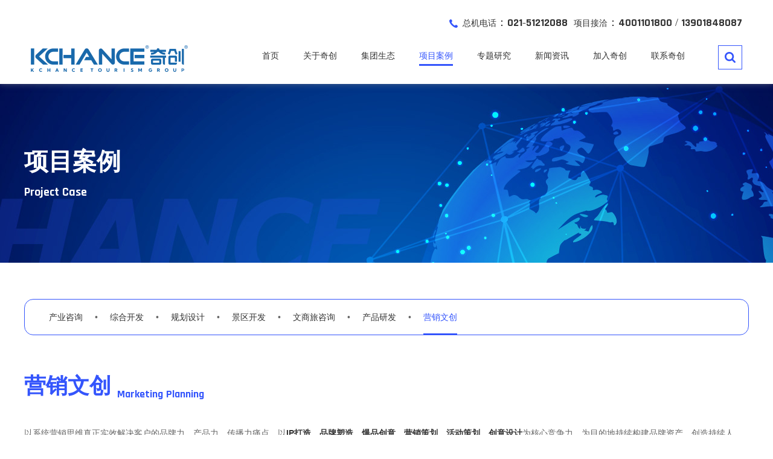

--- FILE ---
content_type: text/html; charset=utf-8
request_url: https://www.kchance.com/Solution/solution/type/8/tp1/-10/tp2/-10/tp3/76/tp4/-10
body_size: 34032
content:
<!DOCTYPE html PUBLIC "-//W3C//DTD XHTML 1.0 Transitional//EN" "http://www.w3.org/TR/xhtml1/DTD/xhtml1-transitional.dtd">
<html xmlns="http://www.w3.org/1999/xhtml">
<head runat="server">
<meta http-equiv="Content-Type" content="text/html; charset=utf-8" />
<meta name="viewport" content="width=device-width, initial-scale=1, user-scalable=no"/>
<meta name="apple-mobile-web-app-capable" content="yes"/>
<meta name="apple-mobile-web-app-status-bar-style" content="black"/>
<meta name="format-detection" content="telephone=no, email=no"/>
<meta name="renderer" content="webkit">
<meta name="screen-orientation" content="portrait">
<meta name="x5-orientation" content="portrait">
<title>营销文创-奇创旅游景区规划设计</title>
    <meta name="keywords" content="营销文创" />
    <meta name="description" content="奇创旅游集团栏目名称中心，全面的旅游景区规划设计、休闲农业小镇策划、栏目名称服务，至今已累计服务3000+品牌项目，文旅策划规划，景区运营管理营销，IP产品投资运营，智能科技运营五大核心的全域旅游规划模式。" />
<meta name="applicable-device" content="pc,mobile">
<link rel="shortcut icon" href="/Public/favicon.ico">
<link rel="stylesheet" href="/Public/css/default.css" />
<link rel="stylesheet" href="/Public/css/zi.css" />
<link rel="stylesheet" href="/Public/css/swiper.min.css" />
</head>
<body>
    <div class="main-head clearboth">
	<div class="main-logo"><a href="/"></a></div>
	<div class="main-menu clearboth">
		<ul class="clearboth">
			<li ><a class="main" href="/">首页</a>
									</li><li ><a class="main" href="/About/about">关于奇创</a>
					<div class="sub-menu">
							<div class="bg">
																	<a href="/About/about" >集团介绍</a><span>•</span><a href="/About/manager" >董事长致辞</a><span>•</span><a href="/About/history" >发展历程</a><span>•</span><a href="/About/honors" >奖项荣誉</a><span>•</span><a href="/About/partner" >合作伙伴</a>							</div>
						</div>				</li><li ><a class="main" href="/Ecology/planning">集团生态</a>
					<div class="sub-menu">
							<div class="bg">
																	<a href="/Ecology/planning" >文旅策划规划</a><span>•</span><a href="/Ecology/investment" >景区运营管理</a><span>•</span><a href="/Ecology/marketing" >营销运营</a><span>•</span><a href="/Ecology/ecology" >IP产品投资运营</a><span>•</span><a href="/Ecology/technology" >智能科技运营</a>							</div>
						</div>				</li><li class="active"><a class="main" href="/Solution/solution">项目案例</a>
					<div class="sub-menu">
							<div class="bg">
								<a href="/Solution/solution/type/2" >产业咨询</a><span>•</span><a href="/Solution/solution/type/3" >综合开发</a><span>•</span><a href="/Solution/solution/type/4" >规划设计</a><span>•</span><a href="/Solution/solution/type/5" >景区开发</a><span>•</span><a href="/Solution/solution/type/6" >文商旅咨询</a><span>•</span><a href="/Solution/solution/type/7" >产品研发</a><span>•</span><a href="/Solution/solution/type/8" class="active">营销文创</a>															</div>
						</div>				</li><li ><a class="main" href="/Research/research">专题研究</a>
					<div class="sub-menu">
							<div class="bg">
																	<a href="/Research/research" >专题研究</a><span>•</span><a href="/Research/vision" >景界</a>							</div>
						</div>				</li><li ><a class="main" href="/News/news">新闻资讯</a>
					<div class="sub-menu">
							<div class="bg">
																	<a href="/News/news/type/2" >奇创动态</a><span>•</span><a href="/News/news/type/1" >行业资讯</a>															</div>
						</div>				</li><li ><a class="main" href="/Join/culture">加入奇创</a>
					<div class="sub-menu">
							<div class="bg">
																	<a href="/Join/culture" >企业文化</a><span>•</span><a href="/Join/join" >招聘岗位</a>							</div>
						</div>				</li><li ><a class="main" href="/Contact/contact">联系奇创</a>
									</li>			<!--
			<li ><a class="main" href="/">首页</a></li>
			<li ><a class="main" href="/About/about">关于奇创</a>
				<div class="sub-menu">
					<div class="bg">
						<a href="/About/about" >集团介绍</a><span>•</span>
						<a href="/About/manager" >总经理致辞</a><span>•</span>
						<a href="/About/history" >发展历程</a><span>•</span>
						<a href="/About/honors" >奖项荣誉</a><span>•</span>
						<a href="/About/partner" >合作伙伴</a>
					</div>
				</div>
			</li>
			<li ><a class="main" href="/Ecology/planning">集团生态</a>
				<div class="sub-menu">
					<div class="bg">
						<a href="/Ecology/planning" >文旅策划规划</a><span>•</span>
						<a href="/Ecology/investment" >景区运营管理</a><span>•</span>
						<a href="/Ecology/marketing" >营销运营</a><span>•</span>
						<a href="/Ecology/ecology" >IP产品投资运营</a><span>•</span>
						<a href="/Ecology/technology" >智能科技运营</a>
					</div>
				</div>
			</li>
			<li class="active"><a class="main" href="/Solution/solution">项目案例</a>
				<div class="sub-menu">
					<div class="bg">
						<a href="/Solution/solution/type/2" >产业咨询</a><span>•</span><a href="/Solution/solution/type/3" >综合开发</a><span>•</span><a href="/Solution/solution/type/4" >规划设计</a><span>•</span><a href="/Solution/solution/type/5" >景区开发</a><span>•</span><a href="/Solution/solution/type/6" >文商旅咨询</a><span>•</span><a href="/Solution/solution/type/7" >产品研发</a><span>•</span><a href="/Solution/solution/type/8" class="active">营销文创</a>					</div>
				</div>
			</li>
			<li ><a class="main" href="/Research/research">专题研究</a>
				<div class="sub-menu">
					<div class="bg">
						<a href="/Research/research" >专题研究</a><span>•</span>
                        <a href="/Research/vision" >景界</a>
					</div>
				</div>
			</li>
			<li ><a class="main" href="/News/news">新闻资讯</a>
				<div class="sub-menu">
					<div class="bg">
						<a href="/News/news/type/2" >奇创动态</a><span>•</span><a href="/News/news/type/1" >行业资讯</a>					</div>
				</div>
			</li>
			<li ><a class="main" href="/Join/culture">加入奇创</a>
				<div class="sub-menu">
					<div class="bg">
						<a href="/Join/culture" >企业文化</a><span>•</span>
						<a href="/Join/join" >招聘岗位</a>
					</div>
				</div>	
			</li>
			<li ><a class="main" href="/Contact/contact">联系奇创</a></li>
			-->
		</ul>
		<div class="search"></div>
	</div>
	<div class="main-tel"><span>总机电话</span>：021-51212088<span style="margin-left: 10px;">项目接洽</span>：4001101800 / 13901848087</div>
	<div class="m-sbtn"><div></div></div>
	<div class="m-mbtn">
		<span class="sp1"></span>
		<span class="sp2"><em></em><em></em></span>
		<span class="sp3"></span>
	</div>
	<div class="m-sclose"><span class="sp1"></span><span class="sp2"></span></div>
	<div class="m-mclose"><span class="sp1"></span><span class="sp2"></span></div>
</div>
<div class="m-menu">
	<ul>
						<li><a href="/">首页</a></li><li><a href="javascript:;">关于奇创<span></span></a>
					<dl>
													<dd><a href="/About/about">集团介绍</a></dd><dd><a href="/About/manager">董事长致辞</a></dd><dd><a href="/About/history">发展历程</a></dd><dd><a href="/About/honors">奖项荣誉</a></dd><dd><a href="/About/partner">合作伙伴</a></dd>					</dl>
				</li>
			<li><a href="javascript:;">集团生态<span></span></a>
					<dl>
													<dd><a href="/Ecology/planning">文旅策划规划</a></dd><dd><a href="/Ecology/investment">景区运营管理</a></dd><dd><a href="/Ecology/marketing">营销运营</a></dd><dd><a href="/Ecology/ecology">IP产品投资运营</a></dd><dd><a href="/Ecology/technology">智能科技运营</a></dd>					</dl>
				</li>
			<li><a href="javascript:;">项目案例<span></span></a>
					<dl>
						<dd><a href="/Solution/solution/type/2">产业咨询</a></dd><dd><a href="/Solution/solution/type/3">综合开发</a></dd><dd><a href="/Solution/solution/type/4">规划设计</a></dd><dd><a href="/Solution/solution/type/5">景区开发</a></dd><dd><a href="/Solution/solution/type/6">文商旅咨询</a></dd><dd><a href="/Solution/solution/type/7">产品研发</a></dd><dd><a href="/Solution/solution/type/8">营销文创</a></dd>											</dl>
				</li>
			<li><a href="javascript:;">专题研究<span></span></a>
					<dl>
													<dd><a href="/Research/research">专题研究</a></dd><dd><a href="/Research/vision">景界</a></dd>					</dl>
				</li>
			<li><a href="javascript:;">新闻资讯<span></span></a>
					<dl>
													<dd><a href="/News/news/type/2">奇创动态</a></dd><dd><a href="/News/news/type/1">行业资讯</a></dd>											</dl>
				</li>
			<li><a href="javascript:;">加入奇创<span></span></a>
					<dl>
													<dd><a href="/Join/culture">企业文化</a></dd><dd><a href="/Join/join">招聘岗位</a></dd>					</dl>
				</li>
							<li><a href="/Contact/contact">联系奇创</a></li>		<!--
		<li><a href="/">首页</a></li>
		<li><a href="javascript:;">集团生态<span></span></a>
			<dl>
				<dd><a href="/Ecology/planning">文旅策划规划</a></dd>
				<dd><a href="/Ecology/investment">景区运营管理</a></dd>
				<dd><a href="/Ecology/marketing">营销运营</a></dd>
				<dd><a href="/Ecology/ecology">IP产品投资运营</a></dd>
				<dd><a href="/Ecology/technology">智能科技运营</a></dd>
			</dl>
		</li>
		<li><a href="javascript:;">项目案例<span></span></a>
			<dl>
				<dd><a href="/Solution/solution/type/2">产业咨询</a></dd><dd><a href="/Solution/solution/type/3">综合开发</a></dd><dd><a href="/Solution/solution/type/4">规划设计</a></dd><dd><a href="/Solution/solution/type/5">景区开发</a></dd><dd><a href="/Solution/solution/type/6">文商旅咨询</a></dd><dd><a href="/Solution/solution/type/7">产品研发</a></dd><dd><a href="/Solution/solution/type/8">营销文创</a></dd>			</dl>
		</li>
		<li><a href="javascript:;">专题研究<span></span></a>
			<dl>
				<dd><a href="/Research/research">专题研究</a></dd>
				<dd><a href="/Research/vision">景界</a></dd>
			</dl>
		</li>
		<li><a href="javascript:;">新闻资讯<span></span></a>
			<dl>
				<dd><a href="/News/news/type/2">奇创动态</a></dd><dd><a href="/News/news/type/1">行业资讯</a></dd>			</dl>
		</li>
		<li><a href="javascript:;">加入我们<span></span></a>
			<dl>
				<dd><a href="/Join/culture">企业文化</a></dd>
				<dd><a href="/Join/join">招聘岗位</a></dd>
			</dl>
		</li>
		<li><a href="/Contact/contact">联系我们</a></li>
		-->
	</ul>
</div>
<div class="searchBg"></div>
<div class="p-search">
	<div class="cont">
		<div class="close"></div>
		<div class="inpBox"><input id="pSearch" type="text" placeholder="请输入关键词"><button class="searchBtn"></button></div>
				<div class="searchList">
			<div class="tit">热门搜索</div>
			<!--<div class="tips"></div>-->
			<div class="tips"><span><a href="/Contact/search/keyword/十四五" target="_blank">十四五</a></span>
			<span><a href="/Contact/search/keyword/乡村旅游" target="_blank">乡村旅游</a></span>
			<span><a href="/Contact/search/keyword/全域旅游" target="_blank">全域旅游</a></span>
			<span><a href="/Contact/search/keyword/旅游策划" target="_blank">旅游策划</a></span>
			<span><a href="/Contact/search/keyword/旅游规划" target="_blank">旅游规划</a></span></div>
		</div>
		<div class="searchList">
			<div class="tit">推荐搜索</div>
			<!--<div class="tips"></div>-->
			<div class="tips"><span><a href="/Contact/search/keyword/旅游规划" target="_blank">旅游规划</a></span>
			<span><a href="/Contact/search/keyword/文旅IP" target="_blank">文旅IP</a></span></div>
		</div>
	</div>
</div>
<div class="m-search">
	<div class="inp"><input id="mSearch" type="text" placeholder="请输入关键词"></div>
		<div class="list">
		<div class="tit">热门搜索</div>
		<!--<div class="tips"></div>-->
		<div class="tips"><span><a href="/Contact/search/keyword/十四五" target="_blank">十四五</a></span>
		<span><a href="/Contact/search/keyword/乡村旅游" target="_blank">乡村旅游</a></span>
		<span><a href="/Contact/search/keyword/全域旅游" target="_blank">全域旅游</a></span>
		<span><a href="/Contact/search/keyword/旅游策划" target="_blank">旅游策划</a></span>
		<span><a href="/Contact/search/keyword/旅游规划" target="_blank">旅游规划</a></span></div>
	</div>
	<div class="list">
		<div class="tit">推荐搜索</div>
		<!--<div class="tips"></div>-->
		<div class="tips"><span><a href="/Contact/search/keyword/旅游规划" target="_blank">旅游规划</a></span>
		<span><a href="/Contact/search/keyword/文旅IP" target="_blank">文旅IP</a></span></div>
	</div>
</div>
<div class="msearchMask"></div>
    <div class="container public">
        <div class="zi-banner">
            <img class="pc" src="/Public/images/zi-banner.jpg" alt=""><img class="phone" src="/Public/images/zi-banner-m.jpg" alt="">
            <div class="all"><div><h3>项目案例</h3><p>Project Case</p></div></div>
        </div>
        <div class="solution-cont">
            <div class="all">
                <div class="zi-menu">
                    <div class="swiper-container scrollX-cont">
                        <div class="swiper-wrapper">
                            <div class="swiper-slide">
								<a  href="/Solution/solution/type/2">产业咨询</a><span>•</span><a  href="/Solution/solution/type/3">综合开发</a><span>•</span><a  href="/Solution/solution/type/4">规划设计</a><span>•</span><a  href="/Solution/solution/type/5">景区开发</a><span>•</span><a  href="/Solution/solution/type/6">文商旅咨询</a><span>•</span><a  href="/Solution/solution/type/7">产品研发</a><span>•</span><a class="active" href="/Solution/solution/type/8">营销文创</a>                            </div>
                        </div>
                    </div>
                </div>
                <div class="main-title"><h3>营销文创</h3><span>Marketing Planning</span></div>
                <div class="txtbox">以系统营销思维真正实效解决客户的品牌力、产品力、传播力痛点，以<b>IP打造、品牌塑造、爆品创意、营销策划、活动策划、创意设计</b>为核心竞争力，为目的地持续构建品牌资产，创造持续人气。</div>
				<div class="icon-box clearboth length3">
					<div class="tip length3"><div class="fix"><img src="/Public/images/solution/icon/yx-icon1.png" alt="文旅品牌形象策划"><p>文旅品牌形象策划</p></div></div><div class="tip length3"><div class="fix"><img src="/Public/images/solution/icon/yx-icon2.png" alt="文旅品牌节庆策划"><p>文旅品牌节庆策划</p></div></div><div class="tip length3"><div class="fix"><img src="/Public/images/solution/icon/yx-icon3.png" alt="品牌年度营销战略及行动计划"><p>品牌年度营销战略及行动计划</p></div></div>				</div>
                <div class="filter-cont" style="display: none;">
					<!--
                    <div class="list">
                        <div class="f-tit">主题：</div>
                        <div class="f-order">
                            <ul class="clearboth">
                                <li class="active"><a href="/Solution/solution/type/8/tp1/-10/tp2/-10/tp3/76/tp4/-10">全部</a></li>
                                <li ><a href="/Solution/solution/type/8/tp1/13/tp2/-10/tp3/76/tp4/-10">全域旅游</a></li><li ><a href="/Solution/solution/type/8/tp1/14/tp2/-10/tp3/76/tp4/-10">景区规划设计</a></li><li ><a href="/Solution/solution/type/8/tp1/15/tp2/-10/tp3/76/tp4/-10">旅游区/度假区</a></li><li ><a href="/Solution/solution/type/8/tp1/16/tp2/-10/tp3/76/tp4/-10">乡村旅游</a></li><li ><a href="/Solution/solution/type/8/tp1/17/tp2/-10/tp3/76/tp4/-10">文旅小镇</a></li><li ><a href="/Solution/solution/type/8/tp1/18/tp2/-10/tp3/76/tp4/-10">田园综合体</a></li><li ><a href="/Solution/solution/type/8/tp1/19/tp2/-10/tp3/76/tp4/-10">旅游发展规划</a></li><li ><a href="/Solution/solution/type/8/tp1/20/tp2/-10/tp3/76/tp4/-10">休闲农业</a></li><li ><a href="/Solution/solution/type/8/tp1/21/tp2/-10/tp3/76/tp4/-10">商业策划</a></li><li ><a href="/Solution/solution/type/8/tp1/22/tp2/-10/tp3/76/tp4/-10">主题公园</a></li><li ><a href="/Solution/solution/type/8/tp1/23/tp2/-10/tp3/76/tp4/-10">文旅综合开发</a></li><li ><a href="/Solution/solution/type/8/tp1/24/tp2/-10/tp3/76/tp4/-10">文旅融合</a></li><li ><a href="/Solution/solution/type/8/tp1/25/tp2/-10/tp3/76/tp4/-10">EPC/PPP</a></li><li ><a href="/Solution/solution/type/8/tp1/26/tp2/-10/tp3/76/tp4/-10">建筑/酒店设计</a></li><li ><a href="/Solution/solution/type/8/tp1/27/tp2/-10/tp3/76/tp4/-10">风景道及露营地</a></li><li ><a href="/Solution/solution/type/8/tp1/28/tp2/-10/tp3/76/tp4/-10">遗产活化</a></li><li ><a href="/Solution/solution/type/8/tp1/29/tp2/-10/tp3/76/tp4/-10">景区提升</a></li><li ><a href="/Solution/solution/type/8/tp1/30/tp2/-10/tp3/76/tp4/-10">文旅地产</a></li><li ><a href="/Solution/solution/type/8/tp1/31/tp2/-10/tp3/76/tp4/-10">专项规划</a></li><li ><a href="/Solution/solution/type/8/tp1/32/tp2/-10/tp3/76/tp4/-10">城乡规划</a></li><li ><a href="/Solution/solution/type/8/tp1/33/tp2/-10/tp3/76/tp4/-10">标识设计</a></li><li ><a href="/Solution/solution/type/8/tp1/34/tp2/-10/tp3/76/tp4/-10">旅游公共服务</a></li><li ><a href="/Solution/solution/type/8/tp1/96/tp2/-10/tp3/76/tp4/-10">景区创A/升A/保A</a></li><li ><a href="/Solution/solution/type/8/tp1/97/tp2/-10/tp3/76/tp4/-10">乡村振兴</a></li><li ><a href="/Solution/solution/type/8/tp1/98/tp2/-10/tp3/76/tp4/-10">特色小镇</a></li><li ><a href="/Solution/solution/type/8/tp1/106/tp2/-10/tp3/76/tp4/-10">营销/文创</a></li>                            </ul>
                        </div>
                        <div class="btn">+</div>
                    </div>
					<div class="list">
                        <div class="f-tit">核心资源：</div>
                        <div class="f-order">
                            <ul class="clearboth">
                                <li class="active"><a href="/Solution/solution/type/8/tp1/-10/tp2/-10/tp3/76/tp4/-10">全部</a></li>
                                <li ><a href="/Solution/solution/type/8/tp1/-10/tp2/35/tp3/76/tp4/-10">农业田园</a></li><li ><a href="/Solution/solution/type/8/tp1/-10/tp2/36/tp3/76/tp4/-10">花卉苗木</a></li><li ><a href="/Solution/solution/type/8/tp1/-10/tp2/37/tp3/76/tp4/-10">山地森林</a></li><li ><a href="/Solution/solution/type/8/tp1/-10/tp2/38/tp3/76/tp4/-10">湖泊湿地</a></li><li ><a href="/Solution/solution/type/8/tp1/-10/tp2/39/tp3/76/tp4/-10">江河</a></li><li ><a href="/Solution/solution/type/8/tp1/-10/tp2/40/tp3/76/tp4/-10">滨海</a></li><li ><a href="/Solution/solution/type/8/tp1/-10/tp2/41/tp3/76/tp4/-10">温泉</a></li><li ><a href="/Solution/solution/type/8/tp1/-10/tp2/42/tp3/76/tp4/-10">冰雪</a></li><li ><a href="/Solution/solution/type/8/tp1/-10/tp2/43/tp3/76/tp4/-10">沙漠</a></li><li ><a href="/Solution/solution/type/8/tp1/-10/tp2/44/tp3/76/tp4/-10">民族文化</a></li><li ><a href="/Solution/solution/type/8/tp1/-10/tp2/45/tp3/76/tp4/-10">红色文化</a></li><li ><a href="/Solution/solution/type/8/tp1/-10/tp2/46/tp3/76/tp4/-10">名人文化</a></li><li ><a href="/Solution/solution/type/8/tp1/-10/tp2/47/tp3/76/tp4/-10">宗教</a></li><li ><a href="/Solution/solution/type/8/tp1/-10/tp2/48/tp3/76/tp4/-10">古建古迹</a></li><li ><a href="/Solution/solution/type/8/tp1/-10/tp2/49/tp3/76/tp4/-10">城市</a></li><li ><a href="/Solution/solution/type/8/tp1/-10/tp2/50/tp3/76/tp4/-10">商业</a></li><li ><a href="/Solution/solution/type/8/tp1/-10/tp2/51/tp3/76/tp4/-10">美食</a></li><li ><a href="/Solution/solution/type/8/tp1/-10/tp2/52/tp3/76/tp4/-10">医疗养生</a></li><li ><a href="/Solution/solution/type/8/tp1/-10/tp2/53/tp3/76/tp4/-10">体育</a></li><li ><a href="/Solution/solution/type/8/tp1/-10/tp2/54/tp3/76/tp4/-10">人造设施</a></li><li ><a href="/Solution/solution/type/8/tp1/-10/tp2/86/tp3/76/tp4/-10">工业</a></li><li ><a href="/Solution/solution/type/8/tp1/-10/tp2/87/tp3/76/tp4/-10">历史文化</a></li><li ><a href="/Solution/solution/type/8/tp1/-10/tp2/88/tp3/76/tp4/-10">岛屿</a></li><li ><a href="/Solution/solution/type/8/tp1/-10/tp2/99/tp3/76/tp4/-10">草原</a></li><li ><a href="/Solution/solution/type/8/tp1/-10/tp2/100/tp3/76/tp4/-10">恐龙遗迹</a></li><li ><a href="/Solution/solution/type/8/tp1/-10/tp2/101/tp3/76/tp4/-10">通航产业</a></li><li ><a href="/Solution/solution/type/8/tp1/-10/tp2/115/tp3/76/tp4/-10">红色旅游</a></li>                            </ul>
                        </div>
                        <div class="btn">+</div>
                    </div>
					<div class="list hide" style="display: none;">
                        <div class="f-tit">年份：</div>
                        <div class="f-order">
                            <ul class="clearboth">
                                <li class="active"><a href="/Solution/solution/type/8/tp1/-10/tp2/-10/tp3/76/tp4/-10">全部</a></li>
                                <li ><a href="/Solution/solution/type/8/tp1/-10/tp2/-10/tp3/76/tp4/102">2005</a></li><li ><a href="/Solution/solution/type/8/tp1/-10/tp2/-10/tp3/76/tp4/114">2006</a></li><li ><a href="/Solution/solution/type/8/tp1/-10/tp2/-10/tp3/76/tp4/104">2014</a></li><li ><a href="/Solution/solution/type/8/tp1/-10/tp2/-10/tp3/76/tp4/107">2007</a></li><li ><a href="/Solution/solution/type/8/tp1/-10/tp2/-10/tp3/76/tp4/103">2008</a></li><li ><a href="/Solution/solution/type/8/tp1/-10/tp2/-10/tp3/76/tp4/108">2009</a></li><li ><a href="/Solution/solution/type/8/tp1/-10/tp2/-10/tp3/76/tp4/109">2010</a></li><li ><a href="/Solution/solution/type/8/tp1/-10/tp2/-10/tp3/76/tp4/110">2011</a></li><li ><a href="/Solution/solution/type/8/tp1/-10/tp2/-10/tp3/76/tp4/111">2012</a></li><li ><a href="/Solution/solution/type/8/tp1/-10/tp2/-10/tp3/76/tp4/112">2013</a></li><li ><a href="/Solution/solution/type/8/tp1/-10/tp2/-10/tp3/76/tp4/89">2015</a></li><li ><a href="/Solution/solution/type/8/tp1/-10/tp2/-10/tp3/76/tp4/90">2016</a></li><li ><a href="/Solution/solution/type/8/tp1/-10/tp2/-10/tp3/76/tp4/91">2017</a></li><li ><a href="/Solution/solution/type/8/tp1/-10/tp2/-10/tp3/76/tp4/92">2018</a></li><li ><a href="/Solution/solution/type/8/tp1/-10/tp2/-10/tp3/76/tp4/93">2019</a></li><li ><a href="/Solution/solution/type/8/tp1/-10/tp2/-10/tp3/76/tp4/94">2020</a></li><li ><a href="/Solution/solution/type/8/tp1/-10/tp2/-10/tp3/76/tp4/95">2021</a></li><li ><a href="/Solution/solution/type/8/tp1/-10/tp2/-10/tp3/76/tp4/105">2022</a></li>                            </ul>
                        </div>
                        <div class="btn">+</div>
                    </div>
                    <div class="filter-more"><span class="more">更多筛选<i></i></span></div>
					-->
					<div class="list hide">
                        <div class="f-tit">地区：</div>
                        <div class="f-order">
                            <ul class="fclearboth">
                                <li ><a href="/Solution/solution/type/8/tp1/-10/tp2/-10/tp3/-10/tp4/-10">全部</a></li>
                                <li ><a href="/Solution/solution/type/8/tp1/-10/tp2/-10/tp3/55/tp4/-10">吉林</a></li><li ><a href="/Solution/solution/type/8/tp1/-10/tp2/-10/tp3/57/tp4/-10">江西</a></li><li ><a href="/Solution/solution/type/8/tp1/-10/tp2/-10/tp3/58/tp4/-10">广东</a></li><li ><a href="/Solution/solution/type/8/tp1/-10/tp2/-10/tp3/59/tp4/-10">湖北</a></li><li ><a href="/Solution/solution/type/8/tp1/-10/tp2/-10/tp3/60/tp4/-10">福建</a></li><li ><a href="/Solution/solution/type/8/tp1/-10/tp2/-10/tp3/61/tp4/-10">四川</a></li><li ><a href="/Solution/solution/type/8/tp1/-10/tp2/-10/tp3/62/tp4/-10">山西</a></li><li ><a href="/Solution/solution/type/8/tp1/-10/tp2/-10/tp3/64/tp4/-10">陕西</a></li><li ><a href="/Solution/solution/type/8/tp1/-10/tp2/-10/tp3/65/tp4/-10">黑龙江</a></li><li ><a href="/Solution/solution/type/8/tp1/-10/tp2/-10/tp3/67/tp4/-10">贵州</a></li><li ><a href="/Solution/solution/type/8/tp1/-10/tp2/-10/tp3/68/tp4/-10">云南</a></li><li ><a href="/Solution/solution/type/8/tp1/-10/tp2/-10/tp3/69/tp4/-10">海南</a></li><li ><a href="/Solution/solution/type/8/tp1/-10/tp2/-10/tp3/71/tp4/-10">河南</a></li><li ><a href="/Solution/solution/type/8/tp1/-10/tp2/-10/tp3/72/tp4/-10">浙江</a></li><li ><a href="/Solution/solution/type/8/tp1/-10/tp2/-10/tp3/73/tp4/-10">湖南</a></li><li ><a href="/Solution/solution/type/8/tp1/-10/tp2/-10/tp3/74/tp4/-10">山东</a></li><li ><a href="/Solution/solution/type/8/tp1/-10/tp2/-10/tp3/75/tp4/-10">安徽</a></li><li class="active"><a href="/Solution/solution/type/8/tp1/-10/tp2/-10/tp3/76/tp4/-10">江苏</a></li><li ><a href="/Solution/solution/type/8/tp1/-10/tp2/-10/tp3/78/tp4/-10">上海</a></li><li ><a href="/Solution/solution/type/8/tp1/-10/tp2/-10/tp3/79/tp4/-10">北京</a></li><li ><a href="/Solution/solution/type/8/tp1/-10/tp2/-10/tp3/80/tp4/-10">重庆</a></li><li ><a href="/Solution/solution/type/8/tp1/-10/tp2/-10/tp3/82/tp4/-10">西藏</a></li><li ><a href="/Solution/solution/type/8/tp1/-10/tp2/-10/tp3/83/tp4/-10">广西</a></li><li ><a href="/Solution/solution/type/8/tp1/-10/tp2/-10/tp3/84/tp4/-10">内蒙古</a></li><li ><a href="/Solution/solution/type/8/tp1/-10/tp2/-10/tp3/85/tp4/-10">新疆</a></li>                            </ul>
                        </div>
                        <div class="btn">+</div>
                    </div>
                </div>
                <div class="case-box">
                    <div class="cont" id="scrollLoad-container">
                        <ul class="clearboth" id="scrollLoad-content">
							                        </ul>
                    </div>
                    <div class="loading">下拉加载更多</div>
                </div>
            </div>
        </div>
        <div class="main-footer">
    <div class="all clearboth">
        <div class="f-add">
            <img src="/Public/images/f-logo.png" alt="">
            <p><span>地址：</span>上海市景域大道88号驴妈妈科技园</p>
            <p><span>Address：</span>Lvmama Technology Park, No.88 Jingyu Rd., Shanghai</p>
            <p><span>邮编：</span>201803</p>
            <p><span>Tel：</span>400-110-1800</p>
            <p><span></span>021-51212088 （总机电话）</p>
            <p><span></span>4001101800 / 13901848087 （项目接洽）</p>
            <p><span>举报电话</span>021-51212088-8507 （含知产投诉）</p>
			<p><span>邮箱：</span><a href="mailto:market@kchance.com">market@kchance.com</a></p>
        </div>
        <div class="f-text">
            <p>奇创旅游集团以体验设计力、产品创新力、内容运营力、智慧科技力，高效赋能中国文旅项目及目的地发展的全生命周期，为旅游景区策划、乡村振兴规划设计、旅游小镇度假村、休闲农业项目规划、建设、产品、运营、升级、融资各环节提供精准有效的系统解决方案。</p>
            <table>
                <tr><td width="25%"><a href="/Solution/solution/type/2">旅游规划</a><i></i></td><td width="25%"><a href="/Solution/solution/type/6">旅游策划</a><i></i></td><td width="25%"><a href="/Solution/solution/type/5">景区规划</a><i></i></td><td width="25%"><a href="/Solution/solution/type/8">IP文创</a></td></tr>
            </table>
            <table class="b">
                <tr><td width="25%"><a href="/Solution/solution/type/8">旅游营销</a><i></i></td><td width="25%"><a href="/Solution/solution/type/5">景区运营</a><i></i></td><td width="25%"><a href="javascript:;">一部手机游</a><i></i></td><td width="25%"><a href="javascript:;">规投建运一体化</a></td></tr>
            </table>
            <div class="f-menu">
                <a href="http://www.joyu.com/" rel="nofollow" target="_blank">景域集团</a><a href="http://www.campsort.com/" rel="nofollow" target="_blank">帐篷客</a><a href="http://www.joyuti.com/" rel="nofollow" target="_blank">景域旅投</a>
            </div>
        </div>
        <div class="f-code">
            <img src="/Public/images/f-code.jpg" alt="">
            <p>扫一扫<br>订阅奇创最新动态</p>
        </div>
    </div>
</div>
<div class="copy"><a href='https://beian.miit.gov.cn/' target="_blank">沪ICP备13011172号-6</a>  Copyright © 2021 KCHANCE.COM</div>
<div class="backTop"><img src="/Public/images/back1.png" alt=""></div>
    </div>
<!--[if !IE]> -->
    <script src="/Public/scripts/jquery-3.6.0.min.js?v=2" type="text/javascript"></script>
    <script src="/Public/scripts/jquery-migrate-3.0.1.min.js" type="text/javascript"></script>
<!-- <![endif]-->
<!--[if lte IE 8]>
<![endif]-->
<!--[if gt IE 8]>
    <script src="/Public/scripts/jquery.min.js" type="text/javascript"></script>
<![endif]-->
<script type="text/javascript" src="/Public/scripts/common.js"></script>
<script type="text/javascript" src="/Public/scripts/respond.src.js"></script>
<script type="text/javascript" src="/Public/scripts/swiper.min.js"></script>
<script type="text/javascript" src="/Public/scripts/Scrollload.js"></script>
<script type="text/javascript">
$(function(){
    let num = 0;
	$('.zi-menu a').each(function(){
		num+= $(this).width();
	})
	let width = $('.zi-menu span').length;
    $('.zi-menu .swiper-slide').css('min-width',num+width*48);
    var swiper = new Swiper('.scrollX-cont', {
        slidesPerView: 'auto',
        mousewheelControl: true,
        freeMode: true,
		roundLengths : true, //防止文字模糊
    });
    function getQueryVariable(variable)
    {
        var query = window.location.search.substring(1);
        var vars = query.split("/");
        for (var i=0;i<vars.length;i++) {
                var pair = vars[i].split("/");
                if(pair==variable){
                    return vars[i+1];
                }
        }
        return(false);
    }
    
    let tran = getQueryVariable("type");
    console.log(tran)
    if($(window).width()<520){
        $('.zi-menu .swiper-wrapper').css("transform","translate3d(-"+(tran-2)*110+"px, 0px, 0px)")
    }
    $('.filter-cont .btn').click(function(){
        if($(this).html()=="+"){
            $(this).html('-');
            $(this).siblings('.f-order').css('max-height','none');
        }else{
            $(this).html('+')
            $(this).siblings('.f-order').css('max-height','90px');
        }
    })
    $('.filter-cont .list').each(function(){
        if($(this).find('ul').height()>90){
            $(this).find('.btn').show();
        }
        if($(this).find('ul').height()<90){
            $(this).find('.btn').hide();
        }
    })
    $(window).resize(function(){
        $('.filter-cont .list').each(function(){
            if($(this).find('ul').height()>90){
                $(this).find('.btn').show();
            }
            if($(this).find('ul').height()<91){
                $(this).find('.btn').hide();
            }
        })
    })
	$('.filter-cont').find('.more').on('click',function(){
        var parents = $(this).parents('.filter-cont');
        if($(this).hasClass('on')){
            parents.find('.list.hide').hide();
            $(this).removeClass('on').html('更多筛选<i></i>');
        }else{
            parents.find('.list.hide').show();
            $(this).addClass('on').html('收起筛选<i></i>');
        }
    });
	function getListHtml(data) {
        var hm = '';
        for(var i=0,len=data.length; i<len; i++) {
            hm += '<li class="lists"><a href="/Solution/solution_detail/id/' + data[i].id + '/type/8/tp1/-10/tp2/-10/tp3/76/tp4/-10"  target="_blank">\
                    <div class="imgbox"><img src="'+data[i].n_img+'" alt="'+data[i].name+'"></div>\
					<div class="tit">\
                       '+data[i].name+'\
                    </div>\
                    <p>' + data[i].introduction + '</p>\
                    </a></li>'
        }
        return hm;
    }
    var scrollLoad = new Scrollload({
        container: document.getElementById('scrollLoad-container'),
        content: document.getElementById('scrollLoad-content'),
        loadMore: function(SL) {
            /**
             * total: 页面上已有新闻的总数
             * count: 加载几条数据
             */
            var data = {
                total: $('.cont .lists').length,
                type: "8",
                tp1: "-10",
                tp2: "-10",
                tp3: "76",
                tp4: "-10",
                count: 6
            };
            
            $('.loading').show();
            /*请求数据*/
            $.get('/Solution/solution_ajax', data, function(res) {
                $('.loading').hide();
                if(res!=null) {
                    $(SL.contentDom).append(getListHtml(JSON.parse(res)));
                    
                    SL.unLock();
                    
                } else {
                    SL.noMoreData()
                }
            })
        }
    })
})
</script>
</body>
</html>

--- FILE ---
content_type: text/css
request_url: https://www.kchance.com/Public/css/default.css
body_size: 17829
content:

html{ overflow: auto; }
html.noscroll{ overflow: hidden; margin-right: 18px; }
body { color:#666; font-size:14px; font-family:"Arial","Microsoft YaHei"; overflow: hidden; }
form,div,body,img,p,img,dl,dt,dd,h2,h1,h3{ margin:0px; padding:0px; border:0; }
a:link{ text-decoration:none; behavior:url(/scripts/blur.htc);}
a:visited{ text-decoration:none;}
a:hover{ text-decoration:none;}
a:focus { -moz-outline-style: none; }
a:active{ outline:none; text-decoration:none;}
em,i{ font-style:normal; }
ul,li{ list-style:none; margin:0; padding:0;}
input,textarea,select{ color:#333; margin:0; padding:0; font-size:12px; font-family:Arial; vertical-align:middle;}
input:focus,textarea:focus{ outline:none;}
/*删除火狐下按钮默认样式*/
input[type="reset"]::-moz-focus-inner,
input[type="button"]::-moz-focus-inner,
input[type="submit"]::-moz-focus-inner,
input[type="file"] > input[type="button"]::-moz-focus-inner{
	border:none; padding:0;
}
input::-webkit-input-placeholder,textarea::-webkit-input-placeholder{
	color:#d2d6e6;
}
input::-moz-placeholder,textarea::-moz-placeholder{   /* Mozilla Firefox 19+ */
	color:#d2d6e6;
}
input:-moz-placeholder,textarea:-moz-placeholder{    /* Mozilla Firefox 4 to 18 */
	color:#d2d6e6;
}
input:-ms-input-placeholder,textarea:-ms-input-placeholder{  /* Internet Explorer 10-11 */ 
	color:#d2d6e6;
}
/*浮动*/
.clearboth:after{ display:block; clear:both; content:""; overflow:hidden; height:0; }
.clearboth{ *zoom:1;}
.left{ float:left;}
.right{ float:right;}


/*字体*/
@font-face {
    font-family:'raj';
	src: url("../fonts/rajdhani-b.eot"); /* IE9 */
    src: url("../fonts/rajdhani-b.eot?#iefix") format("embedded-opentype"), /* IE6-IE8 */
    
    url("../fonts/rajdhani-b.woff") format("woff"), /* chrome、firefox */
    url("../fonts/rajdhani-b.ttf") format("truetype"), /* chrome、firefox、opera、Safari, Android, iOS 4.2+ */
    
    url("../fonts/rajdhani-b.svg#rajdhani-b") format("svg"); /* iOS 4.1- */
    font-style: normal;
    font-weight: normal;
}
@font-face {
    font-family: "db";
    src: url("../fonts/db.eot"); /* IE9 */
    src: url("../fonts/db.eot?#iefix") format("embedded-opentype"), /* IE6-IE8 */
    
    url("../fonts/db.woff") format("woff"), /* chrome、firefox */
    url("../fonts/db.ttf") format("truetype"), /* chrome、firefox、opera、Safari, Android, iOS 4.2+ */
    
    url("../fonts/db.svg#db") format("svg"); /* iOS 4.1- */
    font-style: normal;
    font-weight: normal;
}
.fz16{ font-size: 16px; }

/*上下间距*/
.mb5{ margin-bottom:5px;}
.mb10{ margin-bottom:10px;}
.mb15{ margin-bottom:15px;}
.mb18{ margin-bottom:18px;}
.mb20{ margin-bottom:20px;}
.mb25{ margin-bottom:25px;}
.mb30{ margin-bottom:30px;}
.mb35{ margin-bottom:35px;}
.mb40{ margin-bottom:40px;}
.mb45{ margin-bottom:45px;}
.mb50{ margin-bottom:50px;}
.mb60{ margin-bottom:60px;}
.mb80{ margin-bottom:80px;}
.mb100{ margin-bottom:100px;}

/*公用*/
.div100{ width:100%;}
.B{ font-weight:bold;}
.Text_l{ text-align:left;}
.Text_r{ text-align:right;}
.Text_c{ text-align:center;}
.animate{ transition: all 0.3s ease; -webkit-transition: all 0.3s ease; }
br{ opacity: 0; }
.red{ color: #ba2f2f; }
.blue{ color: #3455fc; }
.lh26{ line-height: 26px; }

.container{ overflow: hidden; transition: all 0.3s ease; transform-origin: 50% 0%; }
.container.min{ transform: scale(0.95); transition: all 0.3s ease 0.2s; }

.main-head{ position: fixed; width: 100%; top: 0; padding-top: 75px; z-index: 100; padding-bottom: 20px; transition: all 0.3s ease; background: #fff; box-shadow: 0 0 10px rgba(150,150,150,0.5); }
.main-head .main-tel{ position: absolute; top: 0; right: 0; display: inline-block; line-height: 75px; padding-left: 22px; background: url(../images/h-tel2.png) no-repeat left center; margin-right: 4%; color: #333; font-family: 'raj'; font-size: 18px; transition: all 0.3s ease; }
.main-head .main-tel span{ font-size: 14px; }
.main-head .main-logo{ float: left; width: 260px; height: 44px; background: url(../images/main-logo2.png) no-repeat center; margin-left: 4%; }
.main-head .main-logo a{ display: block; height: 100%; }
.main-head .main-menu{ float: right; margin-right: 4%; }
.main-head .main-menu ul{ float: left; }
.main-head .main-menu .search{ float: left; width: 38px; height: 38px; border: 1px solid #3455fc; background: url(../images/h-search2.png) no-repeat center; margin-left: 55px; cursor: pointer; background-size: 18px; }
.main-head .main-menu .search:hover{ background-size: 17px; }
.main-head .main-menu li{ float: left; margin-left: 40px; }
.main-head .main-menu li a.main{ color: #333; line-height: 34px; display: block; position: relative; }
.main-head .main-menu li a.main::after{ content: ''; position: absolute; bottom: 0; left: 0; width: 100%; height: 3px; background: #3455fc; height: 0; transition: all 0.3s ease; }
.main-head .main-menu li.active a.main{ color: #3455fc; }
.main-head .main-menu li.active a.main::after,.main-head .main-menu li a.main:hover::after{ height: 3px; }
.index .main-head .main-menu .search{ background: url(../images/h-search.png) no-repeat center; }
.index .main-head .main-logo{ background: url(../images/main-logo.png) no-repeat center; }
.index .main-head{ background: none; box-shadow: initial; }
.index .main-head .main-tel{ background: url(../images/h-tel.png) no-repeat left center; }
.index .main-head .main-tel span{ margin-left: 20px; font-size: 14px;; }
.index .main-head .main-menu li a.main,.index .main-head .main-tel{ color: #fff; }
.index .main-head .main-menu li a.main::after{ background: #fff; }
.index .main-head .main-menu .search{ border: 1px solid #fff; }
.index .main-head .main-menu li.active a.main{ color: #fff; }
.main-head.active{ padding-top: 40px; background: #fff; box-shadow: 0 0 10px rgba(150,150,150,0.5); }
.main-head.active .main-menu .search{ background: url(../images/h-search2.png) no-repeat center; background-size: 18px; }
.main-head.active .main-menu .search:hover{ background-size: 17px; }
.main-head.active .main-logo{ background: url(../images/main-logo2.png) no-repeat center; }
.main-head.active .main-tel{ background: url(../images/h-tel2.png) no-repeat left center; line-height: 30px; }
.main-head.active .main-menu li a.main,.main-head.active .main-tel{ color: #333; }
.main-head.active .main-menu li.active a.main{ color: #3455fc; }
.main-head.active .main-menu li a.main::after{ background: #3455fc; }
.main-head.active .main-menu .search{ border: 1px solid #3455fc; }
.main-head .main-menu .sub-menu{ position: absolute; min-width: 850px; right: 0; bottom: -70px; height: 70px; color: #333; padding-top: 30px; transform: translateY(10px); visibility: hidden; opacity: 0; transition: all 0.2s ease; }
.main-head .main-menu li:hover .sub-menu{ transform: translateY(0); visibility: visible; opacity: 1; }
.main-head .main-menu .sub-menu .bg{ background: rgba(255,255,255,0.9); padding-left: 30px; position: relative; border-top: 1px solid #3455fc; box-shadow: 10px 1px 10px rgba(150,150,150,0.5); }
.main-head .main-menu .sub-menu .bg::after{ content: ''; position: absolute; left: -40px; top: -1px; width: 40px; height: 70px; background: url(../images/menubg.png) no-repeat; border-top: 1px solid #3455fc; }
.main-head .main-menu .sub-menu a{ display: inline-block; line-height: 70px; color: #333; }
.main-head .main-menu .sub-menu a:hover,.main-head .main-menu .sub-menu a.active{ color: #3455fc; }
.main-head .main-menu .sub-menu span{ margin: 0 20px; }
.main-head .m-sbtn{ width: 31px; height: 31px; position: absolute; right: 70px; top: 25px; display: none; }
.main-head .m-sbtn div{ width: 31px; height: 31px; background: url(../images/m-search.png) no-repeat center; background-size: 100%; transition: all 0.3s ease; }
.index .main-head .m-sbtn div{ background: url(../images/m-search2.png) no-repeat center; background-size: 100%; }
.index .main-head.active .m-sbtn div{ background: url(../images/m-search.png) no-repeat center; background-size: 100%; }
.main-head .m-mbtn{ width: 30px; height: 30px; position: absolute; right: 20px; top: 25px; display: none; }
.main-head .m-mbtn span{ display:block; width:80%; height:4px; left: 10%; background:#3455fc; position:absolute; border-radius: 50px; transition: all 0.3s ease; }
.index .main-head .m-mbtn span{ background: #fff; }
.index .main-head.active .m-mbtn span{ background: #3455fc; }
.main-head .m-mbtn .sp1{ top:4px; transform:translateX(0); }
.main-head .m-mbtn .sp2{ top:13px; transform:rotateY(0);  }
.main-head .m-mbtn .sp3{ bottom:4px; transform:translateX(0); }
.main-head .m-mbtn.active .sp1{ transform:translateX(-100%); opacity:0; }
.main-head .m-mbtn.active .sp2{ transform:rotateY(90deg); opacity:0; }
.main-head .m-mbtn.active .sp3{ transform:translateX(100%); opacity:0; }
.main-head .m-mclose{ width: 30px; height: 30px; position: absolute; right: 20px; top: 25px; display: none; }
.main-head .m-mclose span{ display:block; width:80%; height:4px; left: 10%; background:#3455fc; position:absolute; border-radius: 50px; top: 13px; transition: all 0.3s ease; }
.main-head .m-mclose.active .sp1{ transform: rotate(45deg); }
.main-head .m-mclose.active .sp2{ transform: rotate(-45deg); }
.main-head .m-sclose{ width: 30px; height: 30px; position: absolute; right: 70px; top: 25px; opacity: 0; visibility: hidden; transition: all 0.3s ease; }
.main-head .m-sclose.active{ visibility: visible; opacity: 1; transition: all 0.3s ease; }
.main-head .m-sclose span{ display:block; width:80%; height:4px; left: 10%; background:#3455fc; position:absolute; border-radius: 50px; top: 13px; transition: all 0.3s ease; }
.main-head .m-sclose.active .sp1{ transform: rotate(45deg); transition: all 0.3s ease 0.5s; }
.main-head .m-sclose.active .sp2{ transform: rotate(-45deg); transition: all 0.3s ease 0.5s; }
.m-menu{ position: fixed; width: 100%; height: 100%; z-index: 99; background: #fff; text-align: center; box-sizing: border-box; padding: 100px 0 30px; transform: translateY(30%); transition: all 0.5s ease; opacity: 0; visibility: hidden; }
.m-menu.active{ transform: translateY(0); opacity: 1; visibility: visible; }
.m-menu ul{ height: 100%; overflow-x: scroll; }
.m-menu ul li{ margin-bottom: 5px; }
.m-menu ul li>a.active{ background: #f5f6fb; color: #3455fc; }
.m-menu ul li>a{ display: block; height: 56px; line-height: 56px; font-size: 24px; color: #858585; position: relative; }
.m-menu ul li>a span{ content: ''; position: absolute; right: 20px; top: 24px; border: 7px solid; border-color: #333 transparent transparent transparent; transform-origin: 50% 25%; transition: all 0.3s ease; }
.m-menu ul li>a.active span{ transform: rotate(-90deg); }
.m-menu ul dl{ display: none; padding: 10px 0; }
.m-menu ul dd a{ display: block; height: 50px; line-height: 50px; font-size: 18px; color: #888; }
.m-search{ position: fixed; width: 100%; z-index: 99; background: #fff; top: 80px; box-shadow: 0 0 10px rgba(150,150,150,0.5); padding-bottom: 10px; opacity: 0; visibility: hidden; transform: translateY(-10%); transition: all 0.3s ease; }
.msearchMask{ z-index: 98; position: fixed; width: 100%; height: 100%; background: rgba(0,0,0,0.4); left: 0; top: 0; display: none; }
.m-search.active{ opacity: 1; visibility: visible; transform: translateY(0); transition: all 0.3s ease 0.3s; }
.m-search .inp{ padding: 0 20px; border-bottom: 1px solid #ededed; margin-bottom: 20px; }
.m-search .inp input{ border: none; width: 100%; height: 60px; font-size: 18px; background: url(../images/m-search.png) no-repeat right center; background-size: 31px; padding-right: 40px; box-sizing: border-box; }
.m-search .list{ margin-bottom: 15px; padding: 0 20px; }
.m-search .list .tit{ font-size: 16px; color: #acafbc; margin-bottom: 10px; }
.m-search .list .tips span{ padding: 0 10px; margin: 0 10px 10px 0; height: 30px; line-height: 30px; background: #f5f6fb; display: inline-block; border-radius: 5px; font-size: 12px; }
.searchBg{ position: fixed; width: 100%; left: 0; top: 0; height: 100%; background: #000; opacity: 0; visibility: hidden; z-index: 101; transition: all 0.5s ease; }
.searchBg.active{ opacity: 0.5; visibility: visible; }
.p-search{ position: fixed; right: -10%; height: 100%; width: 50%; background: #fff; z-index: 102; padding-top: 75px; box-sizing: border-box; opacity: 0; visibility: hidden; transition: all 0.5s ease; }
.p-search.active{ opacity: 1; visibility: visible; right: 0; }
.p-search .cont{ width: 80%; margin: 0 auto; position: relative; padding-top: 90px; }
.p-search .close{ position: absolute; right: 0; top: 0; width: 38px; height: 38px; border: 1px solid #3455fc; cursor: pointer; transition: all 0.2s ease; }
.p-search .close.active{ top: -44px; }
.p-search .close::after{ content: ''; position: absolute; width: 100%; height: 100%; background: url(../images/close.png) no-repeat center; transition: all 0.5s ease; }
.p-search .close:hover::after{ transform: rotate(180deg); }
.p-search .inpBox{ margin-bottom: 50px; border-bottom: 1px solid #3455fc; position: relative; }
.p-search .inpBox input{ height: 80px; color: #3455fc; font-size: 50px; border: none; }
.p-search .inpBox button{ width: 60px; height: 80px; background: url(../images/m-search.png) no-repeat center; background-size: 100%; border:none; position: absolute; right: 0; top: 0; cursor: pointer; transition: all 0.1s ease; }
.p-search .inpBox button:hover{ background-size: 95%; }
.p-search .searchList{ margin-bottom: 30px; }
.p-search .searchList .tit{ font-size: 16px; color: #acafbc; margin-bottom: 10px; }
.p-search .searchList .tips span{ display: inline-block; margin: 0 10px 10px 0; }
.p-search .searchList .tips span a{ color: #666; line-height: 30px; padding: 0 10px; background: #eef1ff; height: 30px; display: inline-block; border-radius: 5px; }
.p-search .searchList .tips span a:hover{ background: #dbdff3; }

.main-footer{ padding: 60px 0 20px; color: #888; font-size: 12px; border-top: 1px solid #e9ebf3; }
.main-footer .f-add{ float: left; margin-right: 8%; }
.main-footer .f-add img{ margin-bottom: 20px; }
.main-footer .f-add p{ line-height: 24px; }
.main-footer .f-add p a{ color: #3455fc; }
.main-footer .f-add p span{ display: inline-block; width: 60px; margin-right: 5px; }
.main-footer .f-text{ float: left; width: 48%; line-height: 24px; margin-top: -5px; }
.main-footer .f-text p{ margin-bottom: 20px; }
.main-footer .f-text table{ width: 100%; border-spacing: 0; border-top: 1px dashed #e9ebf3; }
.main-footer .f-text table.b{ border-bottom: 1px dashed #e9ebf3; }
.main-footer .f-text table td{ text-align: center; line-height: 35px; position: relative; }
.main-footer .f-text table td a{ color: #888; }
.main-footer .f-text table td i{ position: absolute; height: 80%; border-right: 1px dashed #e9ebf3; right: 0; top: 10%; }
.main-footer .f-menu{ border: 1px solid #e9ebf3; border-radius: 5px; margin-top: 20px; }
.main-footer .f-menu a{ display: inline-block; width: 25%; line-height: 35px; text-align: center; color: #888; position: relative; }
.main-footer .f-menu a::after{ position: absolute; content: ''; border: 4px solid; border-color: transparent transparent transparent #3455fc; right: 10px; top: 50%; margin-top: -4px; transition: all 0.3s ease; }
.main-footer .f-menu a::before{ content: ''; position: absolute; height: 80%; border-right: 1px dashed #e9ebf3; right: 0; top: 10%; }
.main-footer .f-menu a:last-child:before{ display: none; }
.main-footer .f-menu a:hover::after{ transform: translateX(-5px); }
.main-footer .f-menu a:hover,.main-footer .f-text table td a:hover{ color: #3455fc; }
.main-footer .f-code{ float: right; text-align: center; }
.main-footer .f-code img{ width: 109px; }
.main-footer .f-code p{ margin-top: 10px; line-height: 18px; }
.copy{ line-height: 120px; text-align: center; font-size: 12px; color: #c3c6cc; }
.backTop{ position: fixed; z-index: 99; right: 50px; background: #fff; bottom: 100px; border: 1px solid #dbdde6; width: 54px; height: 54px; cursor: pointer; border-radius: 60px; display: none; }
.backTop::after{ position: absolute; content: ''; left: 0; top: 0; width: 54px; height: 54px; background: url(../images/back2.png) no-repeat; }
.backTop:hover::after{ animation: updown linear 0.8s infinite; }
.backTop:hover img{ animation: shake linear 0.5s infinite; }

@media only screen and (max-width: 1230px) {
	.main-head .main-menu li{ margin-left: 30px; } 
    .main-head .main-menu .search{ margin-left: 30px; }
	.main-footer .f-add{ margin-right: 4%; }
}
@media only screen and (max-width: 1090px) {
	.main-head .main-logo{ width: 200px; background-size: 100% auto !important; }
	.main-footer .f-text{ width: 42%; }
}
@media only screen and (max-width: 1030px) {
	.main-head.active .main-logo{ margin-left: 20px; }
	.main-head .main-menu{ margin-right: 20px; }
	.main-footer .f-code{ display: none; }
	.main-footer .f-text{ float: right; width: 56%; }
	html.noscroll{ margin-right: 0; }
}
@media only screen and (max-width: 820px) {
	.main-head{ padding: 0; height: 80px; }
	.main-head .main-logo{ margin-top: 22px; }
	.main-head .main-tel{ display: none; }
	.main-head.active{ padding-top: 0; }
	.main-footer .f-code{ display: none; }
	.main-head .m-mbtn,.main-head .m-sbtn{ display: block; }
	.main-footer .f-text{ width: 46%; }
	.main-footer .f-add{ width: 40%; }
	.main-footer .f-menu,.main-head .main-menu{ display: none; }
}
@media only screen and (max-width: 510px) {
	.main-footer .f-text{ display: none; }
	.main-footer .f-add{ width: 100%; margin: 0; text-align: center; }
	.main-footer .f-add p{ text-align: left; }
	.copy{ line-height: 60px; }
	.main-footer{ padding: 40px 0 10px }
	.main-head .main-logo{ width: 140px; margin-left: 20px; }
	.backTop{ display: none !important; }
}
@keyframes shake {
	0%{
		transform: translateX(-1px);
	}
	50% {
		transform: translateX(1px)
    }
    100% {
		transform: translateX(-1px)
    }
}
@keyframes updown {
    100% {
		top:5px
    }
}

--- FILE ---
content_type: text/css
request_url: https://www.kchance.com/Public/css/zi.css
body_size: 93451
content:
.all{ width: 1200px; margin: 0 auto; }
.zi-banner{ position: relative; height: 300px; margin-bottom: 60px; overflow: hidden; }
.zi-banner .pc{ position: absolute; left: 50%; margin-left: -960px; }
.zi-banner .phone{ display: none; width: 100%; }
.zi-banner .all{ height: 300px; color: #fff; display: flex; align-items: center; position: relative; z-index: 1; }
.zi-banner h3{ font-size: 40px; margin-bottom: 10px; }
.zi-banner p{ font-size: 20px; font-family: 'raj'; }
.public{ padding-top: 135px; }
.zi-menu{ border: 1px solid #3455fc; border-radius: 15px; padding-left: 40px; line-height: 58px; margin-bottom: 60px; font-size: 0; }
.zi-menu a{ display: inline-block; color: #333; position: relative; font-size: 14px; }
.zi-menu a.active,.zi-menu a:hover{ color: #3455fc; }
.zi-menu a::after{ content: ''; position: absolute; bottom: -1px; height: 3px; width: 0; background: #3455fc; transition: all 0.3s ease; right: 0; left: auto; }
.zi-menu a.active::after{ width: 100%; left: 0; }
.zi-menu span{ margin: 0 20px; font-size: 14px; }
.zi-menu .swiper-slide{ height: 58px; }
.main-title{ color: #3455fc; margin-bottom: 40px; }
.main-title h3{ font-size: 36px; display: inline-block; }
.main-title span{ font-size: 18px; font-family: 'raj'; vertical-align: bottom; margin-left: 10px; }
.loading{ position: absolute; background: #fff; left: 50%; margin-left: -110px; bottom: 30px; width: 220px; height: 80px; box-sizing: border-box; border: 1px solid #3455fc; text-align: center; line-height: 80px; color: #3455fc; display: none; }

.about-cont .itd-box{ margin-bottom: 70px; }
.about-cont .itd-box ul{ margin-bottom: 35px; }
.about-cont .itd-box li{ float: left; width: 33.33%; text-align: center; padding-top: 25px; background: url(../images/about/i-bg.png) no-repeat center top; position: relative; }
.about-cont .itd-box li i{ position: absolute; border-right: 1px dotted #c7c7c7; height: 100%; right: 0; top: 0; }
.about-cont .itd-box li p{ color: #333; margin-bottom: 10px; font-weight: bold; }
.about-cont .itd-box li .num{ color: #3455fc; }
.about-cont .itd-box li .num b{ font-size: 72px; line-height: 62px; font-family: 'raj'; }
.about-cont .itd-box .txt b{ color: #333; }
.about-cont .ms-box{ margin-right: 10px; margin-bottom: 80px; }
.about-cont .ms-box .colorBg1{ background: #3455fc; height: 100%; margin: 10px 0 0 10px; border-radius: 15px; width: 100%; }
.about-cont .ms-box .colorBg2{ background: #8da0ff; height: 100%; border-radius: 15px; width: 100%; position: relative; left: -5px; top: -5px; }
.about-cont .ms-box .content{ background: #fff; position: relative; left: -5px; top: -5px; border-radius: 15px; border: 1px solid #8da0ff; padding: 50px 0 50px 50px; box-sizing: border-box; }
.about-cont .ms-box .content .text{ width: 53%; }
.about-cont .ms-box .content .text p{ font-size: 18px; color: #333; font-family: ''; line-height: 32px; }
.about-cont .ms-box .content .text div{ display: flex; align-items: center; margin-top: 20px; }
.about-cont .ms-box .content .text div img{ margin-left: 30px; }
.about-cont .ms-box .content .picbox{ width: 44%; height: 100%; position: absolute; right: -20px; top: 0; background: url(../images/about/m-img.png) no-repeat center; background-size: 100%; }
.about-cont .cop-box{ padding-bottom: 70px; }
.about-cont .cop-box .list{ padding-bottom: 30px; margin-bottom: 30px; border-bottom: 1px dotted #c7c7c7; }
.about-cont .cop-box .imgbox{ float: left; width: 200px; }
.about-cont .cop-box .imgbox img{ width: 100%; } 
.about-cont .cop-box .text{ width: 930px; float: right; padding-top: 25px; }
.about-cont .cop-box .text h3{ font-size: 30px; color: #000; margin-bottom: 20px; }
.about-cont .cop-box .text .label{ margin-bottom: 15px; }
.about-cont .cop-box .text .label span{ color: #fff; display: inline-block; line-height: 25px; padding: 0 12px; background: #3455fc; font-size: 12px; border-radius: 5px; margin: 0 10px 10px 0; }
.about-cont .cop-box .text p{ line-height: 26px; }
.about-cont .cop-box .text .sp{ margin-top: 10px; }
.about-cont .cop-box .text .sp b{ font-size: 16px; color: #000; display: block; margin-bottom: 5px; }
.about-cont .dh-box .history{ padding-top: 85px; position: relative; margin-bottom: 20px; }
.about-cont .dh-box .history .border1{ position: absolute; z-index: 1; top: 85px; width: 100%; height: 304px; border: 1px solid #3455fc; border-top-right-radius: 80px; border-left: none; border-bottom-right-radius: 80px; }
.about-cont .dh-box .history .border1::after{ width: 80px; height: 1px; position: absolute; left: 0; bottom: -1px; background: #fff; content: ''; }
.about-cont .dh-box .history .border2{ position: absolute; z-index: 1; top: 390px; width: 100%; height: 304px; border: 1px solid #3455fc; border-top-left-radius: 80px; border-right: none; border-bottom-left-radius: 80px; border-top-right-radius: 80px; /*border-bottom-right-radius: 80px;*/ }
.about-cont .dh-box .history .border2::after{ width: 80px; height: 80px; position: absolute; right: 0; top: 0; background: #fff; content: ''; }
.about-cont .dh-box .history .border2::before{ width: 80px; height: 80px; position: absolute; right: 0; bottom: -80px; background: #fff; content: ''; }
.about-cont .dh-box .history .border3{ position: absolute; z-index: 1; top: 695px; width: 100%; height: 303px; border: 1px solid #3455fc; border-top-right-radius: 80px; border-left: none; border-bottom-right-radius: 80px; border-top-left-radius: 80px; /*border-bottom-left-radius: 80px;*/ display: none; }
.about-cont .dh-box .history .border3::before{ width: 80px; height: 80px; position: absolute; right: 0; top: -81px; background: #fff; content: ''; }
.about-cont .dh-box .history .border3::after{ width: 80px; height: 80px; position: absolute; left: 0; top: 0px; background: #fff; content: ''; }
.about-cont .dh-box .history .border4{ position: absolute; z-index: 1; top: 999px; width: 100%; height: 304px; border: 1px solid #3455fc; border-top-left-radius: 80px; border-right: none; border-bottom-left-radius: 80px; border-top-right-radius: 80px; /*border-bottom-right-radius: 80px;*/ display: none; }
.about-cont .dh-box .history .border4::before{ width: 80px; height: 80px; position: absolute; right: 0; top: -1; background: #fff; content: ''; }
.about-cont .dh-box .history .border4::after{ width: 80px; height: 80px; position: absolute; left: 0; top: -81px; background: #fff; content: ''; }
.about-cont .dh-box .history .border5{ position: absolute; z-index: 1; top: 695px; width: 100%; height: 340px; border: 1px solid #3455fc; border-top-right-radius: 80px; border-left: none; border-bottom-right-radius: 80px; }
.about-cont .dh-box .history .border5::after{ width: 80px; height: 1px; position: absolute; left: -11px; top: -1px; background: #fff; content: ''; }
.about-cont .dh-box .history ul{ padding: 0 40px 0 80px; position: relative; z-index: 2; margin-left: -120px; }
.about-cont .dh-box .history li{ padding-top: 30px; width: 280px; height: 305px; box-sizing: border-box; float: left; margin-left: 120px; position: relative; } 
.about-cont .dh-box .history li.null2{ display: none; }
.about-cont .dh-box .history li::after{ content: ''; position: absolute; width: 7px; height: 7px; top: -3px; left: 0; background: #3455fc; border-radius: 8px; }
.about-cont .dh-box .history li h3{ font-size: 30px; color: #3455fc; font-family: 'raj'; }
.about-cont .dh-box .history li .tt{ font-size: 18px; color: #000; margin: 12px 0 15px; }
.about-cont .dh-box .history li p{ line-height: 26px; font-size: 14px; }
.about-cont .dh-box .history li .icon{ position: absolute; top: -85px; width: 50px; height: 54px; }
.about-cont .dh-box .history li .icon1{ background: url(../images/about/dh-icon1.png) no-repeat; }
.about-cont .dh-box .history li .icon2{ background: url(../images/about/dh-icon2.png) no-repeat; }
.about-cont .dh-box .history li .icon3{ background: url(../images/about/dh-icon3.png) no-repeat; }
.about-cont .dh-box .history li .icon4{ background: url(../images/about/dh-icon4.png) no-repeat; }
.about-cont .dh-box .history li .icon5{ background: url(../images/about/dh-icon5.png) no-repeat; }
.about-cont .dh-box .history li .icon6{ background: url(../images/about/dh-icon6.png) no-repeat; }
.about-cont .dh-box .history li .icon7{ background: url(../images/about/dh-icon7.png) no-repeat; }
.about-cont .dh-box .history li .icon8{ background: url(../images/about/dh-icon8.png) no-repeat; }
.about-cont .dh-box .history li .icon9{ background: url(../images/about/dh-icon9.png) no-repeat; }
.about-cont .dh-box .history li .icon10{ background: url(../images/about/dh-icon10.png) no-repeat; }
.about-cont .dh-box .history li .icon11{ background: url(../images/about/dh-icon11.png) no-repeat; }
.about-cont .dh-box .history li.ph,.about-cont .dh-box .history li.n2{ display: none; }
.about-cont .ha-box{ position: relative; padding-bottom: 90px; margin-bottom: 70px; }
.about-cont .ha-box .text{ position: relative; z-index: 2; }
.about-cont .ha-box .all{ padding-top: 20px; }
.about-cont .ha-box .colorBg{ background: #f4f5fb; width: 60%; left: 40%; position: absolute; z-index: 1; height: 100%; }
.about-cont .ha-box ul{ margin-top: -30px; float: right; }
.about-cont .ha-box .imgbox{ position: absolute; width: 790px; right: 46%; top: 115px; }
.about-cont .ha-box .imgbox img{ width: 100%; }
.about-cont .ha-box li{ line-height: 36px; border-bottom: 1px dotted #aaaecb; }
.about-cont .pa-box{ padding-bottom: 55px; }
.about-cont .pa-box li{ width: 23.5%; margin-bottom: 25px; margin-right: 2%; float: left; text-align: center; font-size: 12px; color: #888; }
.about-cont .pa-box li:nth-child(4n){ margin-right: 0; }
.about-cont .pa-box li .img{ width: 100%; height: 88px; border: 1px solid #ededed; background-repeat: no-repeat; background-image: url(../images/about/logo.jpg); margin-bottom: 12px; background-size: auto 3200%; }
.about-cont .pa-box li.logo1 .img{ background-position: center -2728px; }
.about-cont .pa-box li.logo2 .img{ background-position: center -2640px; }
.about-cont .pa-box li.logo3 .img{ background-position: center -2552px; }
.about-cont .pa-box li.logo4 .img{ background-position: center -2464px; }
.about-cont .pa-box li.logo5 .img{ background-position: center -2376px; }
.about-cont .pa-box li.logo6 .img{ background-position: center -2288px; }
.about-cont .pa-box li.logo7 .img{ background-position: center -2200px; }
.about-cont .pa-box li.logo8 .img{ background-position: center -2112px; }
.about-cont .pa-box li.logo9 .img{ background-position: center -2024px; }
.about-cont .pa-box li.logo10 .img{ background-position: center -1936px; }
.about-cont .pa-box li.logo11 .img{ background-position: center -1848px; }
.about-cont .pa-box li.logo12 .img{ background-position: center -1760px; }
.about-cont .pa-box li.logo13 .img{ background-position: center -1672px; }
.about-cont .pa-box li.logo14 .img{ background-position: center -1584px; }
.about-cont .pa-box li.logo15 .img{ background-position: center -1496px; }
.about-cont .pa-box li.logo16 .img{ background-position: center -1408px; }
.about-cont .pa-box li.logo17 .img{ background-position: center -1320px; }
.about-cont .pa-box li.logo18 .img{ background-position: center -1232px; }
.about-cont .pa-box li.logo19 .img{ background-position: center -1144px; }
.about-cont .pa-box li.logo20 .img{ background-position: center -1056px; }
.about-cont .pa-box li.logo21 .img{ background-position: center -968px; }
.about-cont .pa-box li.logo22 .img{ background-position: center -880px; }
.about-cont .pa-box li.logo23 .img{ background-position: center -792px; }
.about-cont .pa-box li.logo24 .img{ background-position: center -704px; }
.about-cont .pa-box li.logo25 .img{ background-position: center -616px; }
.about-cont .pa-box li.logo26 .img{ background-position: center -528px; }
.about-cont .pa-box li.logo27 .img{ background-position: center -440px; }
.about-cont .pa-box li.logo28 .img{ background-position: center -352px; }
.about-cont .pa-box li.logo29 .img{ background-position: center -264px; }
.about-cont .pa-box li.logo30 .img{ background-position: center -176px; }
.about-cont .pa-box li.logo31 .img{ background-position: center -88px; }
.about-cont .pa-box li.logo32 .img{ background-position: center 0; }

.news-cont{ position: relative; }
.news-cont .cont{ position: relative; padding-bottom: 70px; }
.news-cont .cont .list{ border: 1px solid #ededed; border-radius: 15px; transition: all 0.2s ease; }
.news-cont .cont .list a{ display: block; padding: 25px 35px 20px; }
.news-cont .cont .list .tit{ position: relative; margin-bottom: 15px; transition: all 0.2s ease; }
.news-cont .cont .list .tit::after{ width: 3px; height: 25px; position: absolute; left: -36px; top: 0; content: ''; background: #3455fc; }
.news-cont .cont .list .tit h3{ font-weight: normal; font-size: 24px; color: #000; margin-right: 100px; line-height: 25px; white-space: nowrap; overflow: hidden; text-overflow: ellipsis; transition: all 0.2s ease; }
.news-cont .cont .list .tit span{ font-size: 18px; color: #c3c6cc; font-family: 'raj'; position: absolute; right: 0; bottom: 0; transition: all 0.2s ease; }
.news-cont .cont .list p{ line-height: 26px; height: 52px; overflow: hidden; transition: all 0.2s ease; color: #666; }
.news-cont .cont .list{ margin-bottom: 20px; }
.news-cont .cont .list:hover{ background: #3455fc; border: 1px solid #3455fc; }
.news-cont .cont .list:hover .tit h3,.news-cont .cont .list:hover .tit span,.news-cont .cont .list:hover p{ color: #fff; }

.news-det{ padding-bottom: 75px; }
.news-det .title{ border-bottom: 1px solid #ededed; margin-bottom: 25px; padding-bottom: 25px; }
.news-det .title h3{ font-size: 36px; color: #000; line-height: 48px; margin-bottom: 15px; font-weight: normal; }
.news-det .title span{ color: #c3c6cc; font-size: 18px; font-family: 'raj'; }
.news-det .left{ width: 800px; float: left; }
.news-det .right{ width: 340px; float: right; border: 1px solid #ededed; border-radius: 15px; box-sizing: border-box; padding: 20px 20px 0; }
.news-det .right .tit{ font-size: 18px; color: #000; border-bottom: 1px solid #ededed; padding-bottom: 18px; position: relative }
.news-det .right .tit::after{ content: ''; position: absolute; width: 3px; height: 25px; left: -21px; background: #3455fc; }
.news-det .right .tit span{ color: #c3c6cc; font-family: 'raj'; margin-left: 10px;}
.news-det .right li{ border-bottom: 1px dotted #c7c7c7; padding: 18px 0 15px; }
.news-det .right li:last-child{ border:none }
.news-det .right li span{ font-size: 18px; color: #c3c6cc; font-family: 'raj'; display: block; margin-bottom: 10px; transition: all 0.3s ease; }
.news-det .right li p{ line-height: 22px; color: #000; transition: all 0.3s ease; }
.news-det .right li:hover span,.news-det .right li:hover p{ color: #3455fc; }
.news-det .html-cont{ line-height: 26px; margin-bottom: 70px; }
.news-det .html-cont img{ max-width: 100%; }
.news-det .detail-page{ border: none; }
.news-det .detail-page .back{ margin: 0 auto; float: none; border: none; width: 220px; height: 80px; border: 1px solid #3455fc; line-height: 80px; box-sizing: border-box; padding: 0; }
.news-det .detail-page .back span{ padding: 0 0 0 25px; }
.detail-page{ border: 1px solid #ededed; font-size: 0; }
.detail-page .pic{ width: 150px; height: 83px; overflow: hidden; margin: 24px 0 0 20px; }
.detail-page .pic.right{ margin: 24px 20px 0 0 ; }
.detail-page .pic img{ width: 150px; min-height: 83px; }
.detail-page .btn{ display: block; color: #3455fc; position: absolute; padding: 35px 20px 0 180px; width: 100%; box-sizing: border-box; left: 0; top: 0; }
.detail-page .btn.right{ right: 0; padding: 35px 180px 0 20px; }
.detail-page .prev{ width: 40%; height: 130px; box-sizing: border-box; font-size: 14px; float: left; position: relative; }
.detail-page .next{ width: 40%; height: 130px; box-sizing: border-box; font-size: 14px; text-align: right; float: left; position: relative; }
.detail-page .prev a,.detail-page .next a{ display: block; color: #222; margin-top: 4px; }
.detail-page .prev a:hover,.detail-page .next a:hover{ color: #3455fc; text-decoration: underline; }
.detail-page .back{ width: 20%; height: 130px; padding-top: 50px; box-sizing: border-box; border-left: 1px solid #ededed; border-right: 1px solid #ededed; text-align: center; font-size: 12px; float: left; transition: all 0.3s ease; }
.detail-page .back a{ display: block; }
.detail-page .back span{ padding: 6px 6px 6px 25px; background: url(../images/news/btn.png) no-repeat left center; color: #3455fc; display: inline-block; }
.detail-page .back:hover{ background: #3455fc; }
.detail-page .back a:hover span{ color: #fff; background: url(../images/news/btn2.png) no-repeat left center; }

.solution-cont .txtbox{ line-height: 26px; margin-bottom: 40px; }
.solution-cont .txtbox b{ color: #333; }
.solution-cont .icon-box{ margin-bottom: 60px; }
.solution-cont .icon-box .tip{ float: left; margin-right: 2%; position: relative; box-sizing: border-box; padding: 8px; background: url(../images/solution/bg.jpg) no-repeat; background-size: 100%; }
.solution-cont .icon-box.length4 .tip{ width: 23.5%; }
.solution-cont .icon-box.length3 .tip{ width: 32%; }
.solution-cont .icon-box.length2 .tip{ width: 49%; }
.solution-cont .icon-box .tip:last-child{ margin-right: 0; }
.solution-cont .icon-box .tip .fix{ box-sizing: border-box; padding: 70px 0 44px; text-align: center; background: #fff; }
.solution-cont .icon-box .tip .fix p{ font-size: 18px; color: #000; margin-top: 25px; padding: 0 40px; line-height: 26px; height: 52px; }
.solution-cont .filter-cont{ border-top: 1px solid #ededed; border-bottom: 1px solid #ededed; margin-bottom: 60px; }
.solution-cont .filter-cont .list{ padding: 20px 40px 10px 0; position: relative; border-bottom: 1px dashed #ededed; }
.solution-cont .filter-cont .list .f-tit{ position: absolute; width: 88px; left: 0; top: 20px; color: #888; text-align: right; }
.solution-cont .filter-cont .list .f-order{ padding-left: 105px; overflow: hidden; max-height: 90px; }
.solution-cont .filter-cont .list .f-order li{ float: left; margin-left: 40px; margin-bottom: 10px; }
.solution-cont .filter-cont .list .f-order li a{ color: #333; display: block; line-height: 20px }
.solution-cont .filter-cont .list .f-order li a:hover,.solution-cont .filter-cont .list .f-order li.active a{ color: #3455fc; }
.solution-cont .filter-cont .filter-more{ margin: 20px 0 30px; text-align: center; color: #3455fc; }
.solution-cont .filter-cont .filter-more .more{ cursor:pointer; }
.solution-cont .filter-cont .filter-more i{ display: inline-block; width: 10px; height: 5px; vertical-align: middle; background: url(../images/solution/filter_arrow2.png) no-repeat center; margin-left: 10px; }
.solution-cont .filter-cont .filter-more .on i{ background: url(../images/solution/filter_arrow.png) no-repeat center; }
.solution-cont .filter-cont .list:last-child{ border: none }
.solution-cont .filter-cont .list .btn{ position: absolute; right: 0; bottom: 20px; border: 1px solid #3455fc; display: block; width: 15px; height: 15px; text-align: center; line-height: 15px; cursor: pointer; transition: all 0.2s ease; display: none; }
.solution-cont .filter-cont .list .btn:hover{ background: #3455fc; color: #fff; }
.solution-cont .case-box{ position: relative; padding-bottom: 90px; }
.solution-cont .case-box li{ float: left; margin-right: 60px; width: 360px; padding-bottom: 25px; border-bottom: 1px solid #ededed; margin-bottom: 60px; }
.solution-cont .case-box li:hover{ border-bottom: 1px solid #3455fc; }
.solution-cont .case-box li:nth-child(3n){ margin-right: 0; }
.solution-cont .case-box .imgbox{ width: 100%; height: 200px; margin-bottom: 20px; overflow: hidden; }
.solution-cont .case-box .imgbox img{ width: 100%; transition: all 3s ease; }
.solution-cont .case-box li:hover .imgbox img{ transform: scale(1.1); }
.solution-cont .case-box .tit{ font-size: 16px; color: #000; margin-bottom: 14px; overflow: hidden; text-overflow: ellipsis; white-space: nowrap; }
.solution-cont .case-box p{ line-height: 26px; height: 52px; overflow: hidden; color: #666; }
.solution-cont .case-box li:hover p{ text-decoration: underline; }
.solution-cont .case-box li:hover .tit{ color: #3455fc; } 

.solution-detail{ padding-bottom: 60px; }
.solution-detail .title{ font-size: 36px; color: #000; font-weight: normal; margin-bottom: 30px; }
.solution-detail .soluImg-ani{ position: relative; margin-bottom: 45px; }
.solution-detail .soluImg-ani .gallery-top{ margin-right: 190px; height: 500px; }
.solution-detail .soluImg-ani .gallery-top .maxImg{ height: 500px; background-size: cover; background-position: center; }
.solution-detail .soluImg-ani .btnCont{ position: absolute; top: 0; height: 100%; right: 0; width: 180px; }
.solution-detail .soluImg-ani .gallery-thumbs{ height: 430px; margin-top: 35px; }
.solution-detail .soluImg-ani .gallery-thumbs .swiper-slide{ height: 100px; background-size: cover; background-position: center; cursor: pointer; }
.solution-detail .soluImg-ani .gallery-thumbs .swiper-slide:hover::after{content: ''; position: absolute; width: 100%; height: 100%; border: 3px solid rgba(52,85,252,0.6); box-sizing: border-box; left: 0; top: 0; }
.solution-detail .soluImg-ani .gallery-thumbs .swiper-slide.active::after{content: ''; position: absolute; width: 100%; height: 100%; border: 3px solid #3455fc; box-sizing: border-box; left: 0; top: 0; }
.solution-detail .soluImg-ani .cutBtn{ width: 180px; height: 25px; position: absolute; left: 0; background-color: #3455fc; margin: 0; }
.solution-detail .soluImg-ani .cutBtn:hover{ background-color: #2347fd; }
.solution-detail .soluImg-ani .swiper-button-prev{ top: 0; bottom: auto; background-image: url(../images/solution/prev.png); background-size: auto; }
.solution-detail .soluImg-ani .swiper-button-next{ bottom: 0; top: auto; background-image: url(../images/solution/next.png); background-size: auto; }
.solution-detail .soluImg-ani .swiper-button-next.swiper-button-disabled,.solution-detail .soluImg-ani .swiper-button-prev.swiper-button-disabled{ background-color: #d8dde8; }
.solution-detail .solu-tit{ padding-left: 20px; background: url(../images/solution/tit.png) no-repeat left center; font-size: 18px; color: #000; margin-bottom: 20px; }
.solution-detail .message{ margin-bottom: 40px; }
.solution-detail .message table{ width: 100%; border-top: 1px dashed #ededed; }
.solution-detail .message table td{ border-bottom: 1px dashed #ededed; border-right: 1px dashed #ededed; padding: 25px 0 15px 30px; }
.solution-detail .message table td:last-child{ border-right: none; }
.solution-detail .message table td .en,.solution-detail .mMessage li .en{ font-size: 12px; font-family: 'raj'; color: #c3c6cc; margin: 5px 0 10px; }
.solution-detail .message table td p,.solution-detail .mMessage li p{ font-size: 18px; color: #000; }
.solution-detail .message table td p.raj,.solution-detail .mMessage li p.raj{ font-family: 'raj'; }
.solution-detail .mMessage{ display: none; }
.solution-detail .mMessage li{ border-bottom: 1px solid #ededed; padding: 20px }

.solution-detail .text{ padding-bottom: 40px; margin-bottom: 40px; border-bottom: 1px dashed #ededed; line-height: 26px; }
.solution-detail .detail-page{ margin: 70px 0; }
.solution-detail .case-box{ padding-bottom: 0; }
.solution-detail .phone{ display: none; }

.vision-cont .txtbox{ line-height: 26px; margin-bottom: 40px; }
.vision-cont .txtbox b{ color: #333; }
.vision-cont .icon-box{ margin-bottom: 30px; }
.vision-cont .icon-box .tip{ width: 32%; float: left; margin-right: 2%; position: relative; text-align: center; border: 1px solid #ededed; box-sizing: border-box; font-size: 14px; color: #000; padding: 30px 0; }
.vision-cont .icon-box .tip:last-child{ margin-right: 0; }
.vision-cont .icon-box .tip img{ margin-bottom: 14px; }
.vision-cont .list{ padding-bottom: 70px; position: relative; }
.vision-cont .list li{ float: left; width: 30%; margin-right: 5%; margin-bottom: 70px; }
.vision-cont .list li:nth-child(3n){ margin-right: 0; }
.vision-cont .list li .imgbox{ text-align: center; padding-bottom: 20px; border-bottom: 1px solid #ededed; margin-bottom: 25px; }
.vision-cont .list li .imgbox a{ display: block; }
.vision-cont .list li .imgbox img{ max-width: 80%; transition: all 0.3s ease; }
.vision-cont .list li:hover .imgbox img{ transform: rotateY(-20deg); }
.vision-cont .list li .textbox .tit{ font-size: 16px; color: #000; position: relative; margin-bottom: 12px; }
.vision-cont .list li:hover .textbox .tit{ color: #3455fc; }
.vision-cont .list li .textbox .tit span{ position: absolute; right: 0; font-family: 'raj'; font-size: 18px; line-height: 22px; }
.vision-cont .list li .textbox .int{ line-height: 26px; height: 52px; overflow: hidden; margin-bottom: 30px; }
.vision-cont .list li:hover .textbox .int{ text-decoration: underline; }
.vision-cont .list li .textbox .btn{ border: 1px solid #3455fc; border-radius: 10px; overflow: hidden; }
.vision-cont .list li .textbox .btn a{ display: inline-block; width: 50%; line-height: 33px; text-align: center; color: #3455fc; position: relative; }
.vision-cont .list li .textbox .btn a:hover{ background: #3455fc; color: #fff; }
.vision-cont .list li .textbox .btn a span{ padding-left: 28px; }
.vision-cont .list li .textbox .btn a.down::after{ position: absolute; content: ''; width: 1px; height: 70%; right: -1px; top: 15%; background: #3455fc; }
.vision-cont .list li .textbox .btn a.down:hover::after{ display: none; }
.vision-cont .list li .textbox .btn a.down span{ background: url(../images/research/png1.png) no-repeat left center; }
.vision-cont .list li .textbox .btn a.down:hover span{ background-image: url(../images/research/png12.png); }
.vision-cont .list li .textbox .btn a.det span{ background: url(../images/research/png2.png) no-repeat left center; }
.vision-cont .list li .textbox .btn a.det:hover span{ background-image: url(../images/research/png22.png); }

.research-cont .txtbox{ line-height: 26px; margin-bottom: 40px; }
.research-cont .yearBtn{ border-top: 1px solid #ededed; border-bottom: 1px solid #ededed; font-size: 0; padding-right: 300px; position: relative; margin-bottom: 30px; }
.research-cont .yearBtn .swiper-slide{ padding-right: 10px; }
.research-cont .yearBtn a{ line-height: 60px; display: inline-block; font-size: 18px; font-family: 'raj'; color: #000; margin: 0 20px; text-align: center; }
.research-cont .yearBtn a.active,.research-cont .yearBtn a:hover{ color: #3455fc; }
.research-cont .yearBtn .cn{ font-size: 14px; font-family: 'Microsoft YaHei'; font-weight: bold; display: inline-block; line-height: 24px; position: relative; top: -1px; }
.research-cont .yearBtn .search{ position: absolute; right: 0; top: 0; width: 300px; box-sizing: border-box; padding: 5px; border-left: 1px solid #ededed; color: #000; }
.research-cont .yearBtn .search button{ position: absolute; bottom: 10px; right: 5px; content: ''; width: 50px; height: 40px; background: url(../images/research/search.png) no-repeat center; cursor: pointer; border:none; transition: all 0.3s ease; border-left: 1px dotted #e5e5e5; }
.research-cont .yearBtn .search button:hover{ background: url(../images/research/search2.png) no-repeat center; }
.research-cont .yearBtn .search input{ border: none; background: #f5f6fa; height: 50px; width: 100%; box-sizing: border-box; padding: 0 100px 0 15px; outline: none; color: #000; font-size: 14px; transition: all 0.3s ease; }
.research-cont .yearBtn .search input:focus{ background: #eef1ff; }
.research-cont .yearBtn .search .clear{ position: absolute; width: 42px; height: 50px; right: 56px; bottom: 5px; background: url(../images/research/clear.png) no-repeat center; transition: all 0.3s ease; cursor: pointer; display: none; }
.research-cont .yearBtn .search .clear:hover{ background: url(../images/research/clear2.png) no-repeat center; }
.research-cont .resultP{ padding-bottom: 30px; color: #333; }
.research-cont .resultP span{ color: #3455fc; }
.research-cont .list li{ float: left; position: relative; width: 360px; margin-right: 60px; margin-bottom: 70px; border-bottom: 1px solid #ededed; padding-bottom: 30px; }
.research-cont .list li:hover{ border-bottom: 1px solid #3455fc; }
.research-cont .list li:nth-child(3n){ margin-right: 0; }
.research-cont .list li .imgbox{ overflow: hidden; height: 196px; margin-bottom: 20px; }
.research-cont .list li .imgbox img{ width: 100%; transition: all 2s ease; }
.research-cont .list li:hover .imgbox img{ transform: scale(1.1); }
.research-cont .list li .tit{ font-size: 16px; color: #000; margin-bottom: 10px; }
.research-cont .list li:hover .tit{ color: #3455fc; }
.research-cont .list li .int{ line-height: 26px; height: 52px; overflow: hidden; color: #666; }
.research-cont .list li:hover .int{ text-decoration: underline; }
.research-cont .list li .num{ position: absolute; width: 78px; background: #fff; bottom: -10px; }
.research-cont .list li .num span{ border: 1px solid #3455fc; padding: 0 10px; color: #3455fc; font-family: 'raj'; border-radius: 50px; }
.research-cont .list{ padding-bottom: 70px; position: relative; }

.vision-detail .topCont{ padding-bottom: 70px; }
.vision-detail .topCont .imgbox{ width: 24.85%; float: left; }
.vision-detail .topCont .imgbox img{ width: 100%; }
.vision-detail .topCont .text{ float: right; width: 70%; }
.vision-detail .topCont .text .title{ padding-bottom: 25px; padding-top: 30px; border-bottom: 1px solid #ededed; margin-bottom: 20px; position: relative; }
.vision-detail .topCont .text .title h3{ font-weight: normal; font-size: 36px; color: #000; margin-bottom: 15px; }
.vision-detail .topCont .text .title .num{ font-size: 18px; color: #c3c6cc; font-family: 'raj'; }
.vision-detail .topCont .text .title a{ position: absolute; right: 0; top: 30px; width: 150px; height: 50px; line-height: 50px; text-align: center; border: 1px solid #3455fc; color: #3455fc; box-sizing: border-box; }
.vision-detail .topCont .text .title a span{ padding-left: 30px; background: url(../images/research/line.png) no-repeat left center; transition: all 0.2s ease; }
.vision-detail .topCont .text .title a:hover{ color: #fff; background: #3455fc; }
.vision-detail .topCont .text .title a:hover span{ background-image: url(../images/research/line2.png); }
.vision-detail .topCont .text p{ line-height: 26px; }
.vision-detail .menu{ margin-bottom: 70px; }
.vision-detail .menu li{ margin-bottom: 10px; }
.vision-detail .menu li a{ display: block; padding: 0 100px 0 40px; position: relative; border: 1px solid #ededed; transition: all 0.2s ease; }
.vision-detail .menu li a:hover{ background: #3455fc; border: 1px solid #3455fc; }
.vision-detail .menu li a::after{ content: ''; width: 36px; height: 9px; position: absolute; right: 50px; top: 35px; background: url(../images/research/more1.png) no-repeat center; transition: all 0.2s ease; }
.vision-detail .menu li a:hover::after{ background: url(../images/research/more2.png) no-repeat center; }
.vision-detail .menu li span{ background: url(../images/solution/tit.png) no-repeat left 34px; color: #000; display: block; line-height: 24px; padding: 27px 0 27px 20px; }
.vision-detail .menu li a:hover span{ background: url(../images/solution/tit2.png) no-repeat left 34px; color: #fff; }

.join-cont .mailBox{ border: 1px dashed #ededed; padding: 4px; border-radius: 15px; margin-bottom: 50px; }
.join-cont .mailBox .bg{ background: #f5f6fb; line-height: 24px; padding: 8px 35px; border-radius: 12px; }
.join-cont .mailBox .bg a{ color: #3455fc; }
.join-cont .list{ padding-bottom: 70px; position: relative; }
.join-cont .list li{ border: 1px solid #ededed; float: left; border-radius: 15px; padding: 35px; box-sizing: border-box; width: 30%; margin-right: 5%; margin-bottom: 50px; transition: all 0.3s ease; position: relative; }
.join-cont .list li::after{ content: ''; position: absolute; width: 3px; height: 25px; background: #3455fc; top: 76px; left: -1px; }
.join-cont .list li:hover{ border: 1px solid #3455fc; }
.join-cont .list li:nth-child(3n){ margin-right: 0; }
.join-cont .list li .time{ color: #c3c6cc; font-size: 18px; font-family: 'raj'; transition: all 0.3s ease; margin-bottom: 10px; }
.join-cont .list li:hover .time{ color: #3455fc; }
.join-cont .list li h3{ font-size: 24px; line-height: 36px; transition: all 0.3s ease; font-weight: normal; margin-bottom: 20px; overflow: hidden; text-overflow: ellipsis; white-space: nowrap; }
.join-cont .list li h3 a{ color: #000; }
.join-cont .list li:hover h3 a{ color: #3455fc; }
.join-cont .list li .tip{ background: #f5f6fb; border-radius: 8px; line-height: 35px; padding: 0 28px; margin-bottom: 15px; }
.join-cont .list li:hover .tip,.join-cont .list li:hover .tip div{ color: #3455fc; }
.join-cont .list li .tip div{ font-weight: bold; color: #000; }
.join-cont .list li .btn{ margin-top: 40px; border-radius: 8px; border: 1px solid #3455fc; font-size: 0; overflow: hidden; }
.join-cont .list li .btn a{ width: 50%; display: inline-block; font-size: 12px; color: #3455fc; line-height: 33px; text-align: center; position: relative; }
.join-cont .list li .btn a:hover{ background: #3455fc; color: #fff; }
.join-cont .list li .btn .mail::after{ position: absolute; width: 1px; height: 70%; top: 15%; background: #3455fc; content: ''; right: -1px; }
.join-cont .list li .btn .mail:hover::after{ display: none; }
.join-cont .list li .btn .mail span{ padding-left: 25px; background: url(../images/research/png3.png) no-repeat left center; }
.join-cont .list li .btn .mail:hover span{ background-image: url(../images/research/png32.png); }
.join-cont .list li .btn .resume span{ padding-left: 25px; background: url(../images/research/png2.png) no-repeat left center; }
.join-cont .list li .btn .resume:hover span{ background-image: url(../images/research/png22.png); }

.join-detail .title{ position: relative; line-height: 50px; margin-bottom: 30px; padding-right: 240px; }
.join-detail .title h3{ font-size: 36px; color: #000; font-weight: normal; }
.join-detail .title a{ position: absolute; right: 0; top: 0; width: 150px; height: 50px; line-height: 50px; text-align: center; border: 1px solid #3455fc; color: #3455fc; box-sizing: border-box; }
.join-detail .title a span{ padding-left: 30px; background: url(../images/research/png3.png) no-repeat left center; background-size: 16px; transition: all 0.2s ease; }
.join-detail .title a:hover{ background: #3455fc; color: #fff; }
.join-detail .title a:hover span{ background-image: url(../images/research/png32.png); }
.join-detail .message{ margin-bottom: 40px; }
.join-detail .message table{ width: 100%; border-top: 1px dashed #ededed; }
.join-detail .message table td{ border-bottom: 1px dashed #ededed; border-right: 1px dashed #ededed; padding: 25px 0 15px 30px; width: 33.33%; }
.join-detail .message table td:last-child{ border-right: none; }
.join-detail .message table td .en{ font-size: 12px; font-family: 'raj'; color: #c3c6cc; margin: 5px 0 10px; }
.join-detail .message table td p{ font-size: 18px; color: #000; }
.join-detail .message table td .raj{ font-family: 'raj'; }
.join-detail .detText{ line-height: 26px; margin-bottom: 70px; }
.join-detail .detText dt{ font-size: 16px; color: #333; margin-bottom: 10px; font-weight: bold; }
.join-detail .detText dl{ margin-bottom: 20px; }

.ecology-design .tit{ font-size: 24px; color: #000; margin-bottom: 15px; }
.ecology-design .txt{ line-height: 26px; margin-bottom: 40px; }
.ecology-design .txt b{ color: #333; }
.ecology-design .boxStyle1,.ecology-design .boxStyle2{ margin-bottom: 70px; }
.ecology-design .boxStyle1 .iconbox{ margin-bottom: 40px; }
.ecology-design .boxStyle1 .iconbox.five li{ width: 18.4%; margin-right: 2%; }
.ecology-design .boxStyle1 .iconbox.four li{ width: 23.5%; margin-right: 2%; }
.ecology-design .boxStyle1 .iconbox li{ float: left; border: 1px solid #ededed; border-radius: 15px; box-sizing: border-box; text-align: center; padding: 40px 0 30px; }
.ecology-design .boxStyle1 .iconbox li:last-child{ margin-right: 0; }
.ecology-design .boxStyle1 .iconbox li img{ margin-bottom: 15px; }
.ecology-design .boxStyle1 .iconbox li p{ line-height: 28px; color: #000; font-size: 18px; }
.ecology-design .img img{ width: 100%;}
.ecology-design .boxStyle2 .iconbox{ margin-bottom: 10px; }
.ecology-design .boxStyle2 .iconbox li{ float: left; border: 1px solid #ededed; border-radius: 15px; box-sizing: border-box; width: 32%; margin-right: 2%; background: url(../images/ecology/d-bg.jpg) no-repeat center bottom; background-size: 100% auto; height: 120px; line-height: 120px; margin-bottom: 30px; padding-left: 70px; }
.ecology-design .boxStyle2 .iconbox li:nth-child(3n){ margin-right: 0; }
.ecology-design .boxStyle2 .iconbox.two li{ width: 49%; margin-right: 2%; text-align: center; padding-left: 0; }
.ecology-design .boxStyle2 .iconbox.two li:last-child{ margin-right: 0; }
.ecology-design .boxStyle2 .iconbox li span{ display: block; padding-left: 95px; font-size: 18px; color: #000; background-position: left center; background-repeat: no-repeat; }
.ecology-design .boxStyle2 .iconbox.two li span{ display: inline-block; }
.ecology-design .boxStyle2 .iconbox .li1 span{ background-image: url(../images/ecology/d-icons1.png); }
.ecology-design .boxStyle2 .iconbox .li2 span{ background-image: url(../images/ecology/d-icons2.png); }
.ecology-design .boxStyle2 .iconbox .li3 span{ background-image: url(../images/ecology/d-icons3.png); }
.ecology-design .boxStyle2 .iconbox .li4 span{ background-image: url(../images/ecology/d-icons4.png); }
.ecology-design .boxStyle2 .iconbox .li5 span{ background-image: url(../images/ecology/d-icons5.png); }
.ecology-design .boxStyle2 .iconbox .li6 span{ background-image: url(../images/ecology/d-icons6.png); }
.ecology-design .boxStyle2 .iconbox .li7 span{ background-image: url(../images/ecology/d-icons7.png); }
.ecology-design .boxStyle2 .iconbox .li8 span{ background-image: url(../images/ecology/d-icons8.png); }
.ecology-design .boxStyle2 .iconbox .li9 span{ background-image: url(../images/ecology/d-icons9.png); }
.ecology-design .boxStyle2 .iconbox .li10 span{ background-image: url(../images/ecology/d-icons10.png); }
.ecology-design .boxStyle2 .iconbox .li11 span{ background-image: url(../images/ecology/d-icons11.png); }
.ecology-design .boxStyle2 .iconbox .li12 span{ background-image: url(../images/ecology/d-icons12.png); }
.ecology-design .boxStyle2 .iconbox .li13 span{ background-image: url(../images/ecology/d-icons13.png); }
.ecology-design .boxStyle2 .iconbox .li14 span{ background-image: url(../images/ecology/d-icons14.png); }
.ecology-design .boxStyle2 .iconbox .li15 span{ background-image: url(../images/ecology/d-icons15.png); }
.ecology-design .boxStyle2 .iconbox .li16 span{ background-image: url(../images/ecology/d-icons16.png); }
.ecology-design .boxStyle2 .iconbox .li17 span{ background-image: url(../images/ecology/d-icons17.png); }
.ecology-design .boxStyle2 .iconbox .li18 div{ background-image: url(../images/ecology/d-icons18.png); background-position: left center; background-repeat: no-repeat; }
.ecology-design .boxStyle2 .iconbox .li19 div{ background-image: url(../images/ecology/d-icons19.png); background-position: left center; background-repeat: no-repeat; }
.ecology-design .boxStyle2 .iconbox .li20 div{ background-image: url(../images/ecology/d-icons20.png); background-position: left center; background-repeat: no-repeat; }
.ecology-design .boxStyle2 .iconbox .li21 span{ background-image: url(../images/ecology/e-icons1.png); }
.ecology-design .boxStyle2 .iconbox .li22 span{ background-image: url(../images/ecology/e-icons2.png); }
.ecology-design .boxStyle2 .iconbox .li23 span{ background-image: url(../images/ecology/e-icons3.png); }
.ecology-design .boxStyle2 .iconbox .li24 span{ background-image: url(../images/ecology/e-icons4.png); }
.ecology-design .boxStyle2 .iconbox .li25 span{ background-image: url(../images/ecology/e-icons5.png); }
.ecology-design .boxStyle2 .iconbox .li26 span{ background-image: url(../images/ecology/e-icons6.png); }
.ecology-design .imgbox{ margin-bottom: 30px; display: flex; justify-content: space-between; }
.ecology-design .imgbox img{ width: 49%; }
.ecology-design .ecoImg ul{ display: flex; justify-content: space-between; }
.ecology-design .ecoImg{ margin-bottom: 40px; }
.ecology-design .ecoImg li{ width: 31.7%; text-align: center; float: left; }
.ecology-design .ecoImg li img{ width: 100%; }
.ecology-design .ecoImg li p{ margin-top: 15px; }
.ecology-design .techTips{ display: flex; justify-content: space-between; margin-bottom: 80px; }
.ecology-design .techTips .list{ float: left; width: 31.7%; float: left; border: 1px solid #ebecf2; border-radius: 15px; padding: 35px 40px 10px; box-sizing: border-box; color: #3455fc; }
.ecology-design .techTips .list .tits{ position: relative; border-bottom: 1px dotted #c7c7c7; padding-bottom: 20px; margin-bottom: 20px; }
.ecology-design .techTips .list .tits .icon{ position: absolute; right: 0; top: -5px; width: 55px; height: 55px; border-radius: 100% }
.ecology-design .techTips .list .tits .icon1{ background: #3455fc url(../images/ecology/t-icon1.png) no-repeat center; }
.ecology-design .techTips .list .tits .icon2{ background: #3455fc url(../images/ecology/t-icon2.png) no-repeat center; }
.ecology-design .techTips .list .tits .icon3{ background: #3455fc url(../images/ecology/t-icon3.png) no-repeat center; }
.ecology-design .techTips .list .tits p{ font-size: 18px; }
.ecology-design .techTips .list .tits span{ font-family: 'raj'; }
.ecology-design .techTips .list li{ line-height: 35px; background: #f5f6fb; border-radius: 8px; text-align: center; margin-bottom: 10px; }
.ecology-design .tipsCont{ margin-bottom: 40px; display: flex; justify-content: space-between; flex-wrap: wrap; }
.ecology-design .tipsCont .secBox{ width: 49%; display: flex; justify-content: space-between; flex-wrap: wrap; margin-bottom: 40px; }
.ecology-design .tipsCont .flex{ width: 49%; }
.ecology-design .tipsCont .flex.w20{ width: 23.5%; }
.ecology-design .tipsCont .ziBox{ box-sizing: border-box; border: 1px dashed #ededed; border-radius: 15px; text-align: center; padding: 0 8px 20px; margin-bottom: 20px; }
.ecology-design .tipsCont .ziBox .name{ line-height: 18px; font-size: 16px; color: #333; padding: 16px 0; }
.ecology-design .tipsCont .ziBox .name.fz14{ font-size: 14px; padding: 7px 15px; }
.ecology-design .tipsCont .subBox{ display: flex; justify-content: space-between; align-content: space-between; height: 86px; flex-wrap: wrap; }
.ecology-design .tipsCont .subBox .tips{ height: 40px; line-height: 18px; border-radius: 8px; font-size: 12px; display: flex; justify-content: center; align-items: center; }
.ecology-design .tipsCont .subBox .tips.w100{ width: 100%; }
.ecology-design .tipsCont .subBox .tips.w50{ width: 49%; }
.ecology-design .tipsCont .subBox .tips.w30{ width: 32%; }
.ecology-design .tipsCont .subBox .tips.w20{ width: 23.5%; }
.ecology-design .tipsCont .secBox .btn{ height: 40px; line-height: 40px; border-radius: 8px; text-align: center; color: #fff; width: 100%; }
.ecology-design .tipsCont .orange .btn{ background: #f2744d; }
.ecology-design .tipsCont .yellow .btn{ background: #fc8d34; }
.ecology-design .tipsCont .blue .btn{ background: #0f91ff; }
.ecology-design .tipsCont .purple .btn{ background: #3455fc; }
.ecology-design .tipsCont .orange .subBox .tips{ color: #f06f44; background: #feefea; }
.ecology-design .tipsCont .yellow .subBox .tips{ color: #f48a36; background: #fff3ea; }
.ecology-design .tipsCont .blue .subBox .tips{ color: #4590d1; background: #e8f3fd; }
.ecology-design .tipsCont .purple .subBox .tips{ color: #6778be; background: #eef1fd; }
.ecology-design .lineCont{ border-bottom: 1px dotted #c7c7c7; }
.ecology-design .qImg1 img{ width: 49.15%; }
.ecology-design .qImg2 .img1{ width: 100%; }
.ecology-design .qImg2 .img2{ display: none; }
.ecology-design .ziTitle{ border-top: 1px dashed #ededed; border-bottom: 1px dashed #ededed; padding: 5px 0; }
.ecology-design .ziTitle .bg{ background: #f5f6fb url(../images/solution/tit.png) no-repeat 20px center; line-height: 24px; padding: 18px 0 18px 40px; color: #000; font-size: 18px; }
.ecology-design .arrowTit{ text-align: center; }
.ecology-design .arrowTit span{ padding: 0 50px; font-size: 18px; color: #000; position: relative; display: inline-block; line-height: 36px; }
.ecology-design .arrowTit span::before,.ecology-design .arrowTit span::after{ content: ''; position: absolute; width: 21px; height: 10px; top: 30px; }
.ecology-design .arrowTit.blue b{ color: #3455fc; }
.ecology-design .arrowTit.blue span::before{ background: url(../images/ecology/arrow1-1.png) no-repeat center; left: 0; }
.ecology-design .arrowTit.blue span::after{ background: url(../images/ecology/arrow1-2.png) no-repeat center; right: 0; }
.ecology-design .arrowTit.purple b{ color: #904af8; }
.ecology-design .arrowTit.purple span::before{ background: url(../images/ecology/arrow2-1.png) no-repeat center; left: 0; }
.ecology-design .arrowTit.purple span::after{ background: url(../images/ecology/arrow2-2.png) no-repeat center; right: 0; }
.ecology-design .subTit{ font-size: 20px; color: #000; margin-bottom: 35px; }
.ecology-design .boxStyle2 .double li div{ line-height: 20px; padding: 35px 10px 0 90px; box-sizing: border-box; height: 120px; }
.ecology-design .boxStyle2 .double li:last-child div{ padding-top: 25px; }
.ecology-design .boxStyle2 .double li div p{ font-size: 18px; color: #000; margin-bottom: 10px; }
.ecology-design .centerImg img{ width: 100%; }
.ecology-design .iText .border{ border: 2px dashed #e2e5f9; padding: 12px; position: relative; border-radius: 120px; box-sizing: border-box; }
.ecology-design .iText .border .f{ position: absolute; top: -15px; width: 100%; text-align: center; font-size: 18px; font-weight: bold; color: #3455fc; }
.ecology-design .iText .border .f span{ padding: 0 20px; background: #fff; }
.ecology-design .iText .border.b1{ width: 36%; display: flex; justify-content: space-between; z-index: 1; position: relative; }
.ecology-design .iText .border.b1 img{ position: absolute; top: 50%; margin-top: -15px; right: -44px; }
.ecology-design .iText .border.b2{ width: 62%; }
.ecology-design .iText .border .yuan{ height: 120px; background: #f5f6fb; border-radius: 120px; line-height: 120px; font-size: 20px; color: #000; text-align: center; }
.ecology-design .iText .b1 .yuan{ width: 120px; }
.ecology-design .qImg2 img{ width: 32%; margin-right: 2%; }
.ecology-design .qImg2 img:last-child{ margin-right: 0; }
.ecology-design .minTit{ font-size: 20px; color: #000; text-align: center; margin-bottom: 30px; }
.ecology-design .qiconBox li{ float: left; width: 23.5%; margin-right: 2%; text-align: center; border: 1px solid #ededed; border-radius: 15px; box-sizing: border-box; padding: 35px 20px; }
.ecology-design .qiconBox li:last-child{ margin-right: 0; }
.ecology-design .qiconBox li img{ height: 68px; margin-bottom: 10px; }
.ecology-design .qiconBox li p{ font-size: 18px; color: #000; margin-bottom: 15px; }
.ecology-design .qIcon{ border: 1px dashed #3455fc; border-radius: 15px; padding: 5px; }
.ecology-design .qIcon li{ float: left; width: 33%; margin-right: 0.5%; color: #fff; font-size: 18px; text-align: center; height: 110px; display: flex; justify-content: center; align-items: center; border-radius: 15px; position: relative; }
.ecology-design .qIcon li:last-child{ margin: 0; }
.ecology-design .qIcon li .ff{ position: absolute; border-radius: 20px; padding: 0 22px; color: #3455fc; font-size: 12px; line-height: 20px; background: #fff url(../images/ecology/q-arrow.png) no-repeat center; right: -35px; top: 50%; margin-top: -10px; }
.ecology-design .qIcon li span{ margin-left: 20px; }
.ecology-design .qIcon .li1{ background: linear-gradient(to right, #1090ff,#3159fc); z-index: 3; }
.ecology-design .qIcon .li2{ background: linear-gradient(to right, #3159fc,#3455fc); z-index: 2; }
.ecology-design .qIcon .li3{ background: linear-gradient(to right, #3455fc,#8f4af9); z-index: 1; }
.ecology-design .caseList{ display: flex; flex-wrap: wrap; justify-content: space-between; margin-bottom: 20px; }
.ecology-design .caseList .lis{ width: 32%; margin-bottom: 30px; position: relative; border-radius: 15px; overflow: hidden; }
.ecology-design .caseList.four .lis{ width: 24%; }
.ecology-design .caseList .lis img{ width: 100%; }
.ecology-design .caseList .lis .fix{ position: absolute; left: 0; bottom: 20px; max-width: 86%; }
.ecology-design .caseList .lis .fix .text{ color: #fff; padding: 4px 20px; line-height: 20px; background: linear-gradient(to right,rgba(144,74,248,0.9),rgba(53,85,252,0.9)); position: relative; z-index: 1; }
.ecology-design .caseList .lis .fix .text::after{ position: absolute; content: ''; width: 21px; right: -21px; top: 0; height: 100%; background: url(../images/ecology/q-tbg1.png) no-repeat; background-size: 100% 100%; }
.ecology-design .caseList .lis .fix .text b{ margin-left: 7px; }
.ecology-design .caseList .lis .fix .bg{ position: absolute; width: 100%; height: 100%; left: 4px; top: 4px; background: linear-gradient(to right,rgba(144,74,248,0.5),rgba(53,85,252,0.5)); }
.ecology-design .caseList .lis .fix .bg::after{ position: absolute; content: ''; width: 21px; right: -21px; height: 100%; background: url(../images/ecology/q-tbg2.png) no-repeat; background-size: 100% 100%; }
.ecology-design .routeBox{ display: flex; flex-wrap: wrap; justify-content: space-between; }
.ecology-design .routeBox .border{ border: 1px solid #ededed; border-radius: 15px; box-sizing: border-box; width: 49%; padding: 30px 40px; float: left; }
.ecology-design .routeBox .title{ border-bottom: 1px dashed #ededed; padding-bottom: 18px; padding-top: 10px; color: #3455fc; font-size: 18px; background: url(../images/ecology/q-icon5.png) no-repeat right center; margin-bottom: 20px; }
.ecology-design .routeBox .title span{ display: block; font-family: 'raj'; font-size: 14px; }
.ecology-design .routeBox .border:last-child .title{ background: url(../images/ecology/q-icon6.png) no-repeat right center; }
.ecology-design .routeBox .text{ line-height: 24px; }
.ecology-design .routeBox .text b{ color: #000; }
.ecology-design .routeBox .text .fz16{ font-size: 16px; color: #000; font-weight: bold; }
.ecology-design .routeBox .tip{ display: flex; justify-content: space-between; }
.ecology-design .routeBox .tip span{ display: inline-block; width: 23.5%; background: #3455fc; color: #fff; border-radius: 10px; line-height: 60px; }
.ecology-design .valueBox{ display: flex; flex-wrap: wrap; justify-content: space-between; }
.ecology-design .valueBox .lis{ width: 49%; float: left; background: #e3e8ff; padding: 35px 40px 0; height: 200px; box-sizing: border-box; margin-bottom: 20px; border-radius: 15px; }
.ecology-design .valueBox .lis .tit{ position: relative; font-size: 24px; color: #000; margin-bottom: 15px; }
.ecology-design .valueBox .lis .tit span{ position: absolute; right: 0; font-family: 'raj'; font-size: 40px; font-weight: bold; color: #3455fc; top: -7px; }
.ecology-design .valueBox .lis p{ line-height: 24px; }
.ecology-design .valueBox .lis.bg{ background: #e3f2ff; }
.ecology-design .bgTitle{ border: 1px dashed #ededed; border-radius: 50px; line-height: 58px; display: flex; justify-content: space-between; text-align: center; background: url(../images/ecology/q-bg.png) no-repeat center; background-size: 100%; }
.ecology-design .bgTitle div{ float: left; width: 50%; font-size: 20px; font-weight: bold; color: #000; }
.ecology-design .lastImg img{ max-width: 80%; }
.ecology-design .lastImg{ padding-bottom: 50px; }
.ecology-design .spCont{ display: flex; flex-wrap: wrap; justify-content: space-between; padding-bottom: 50px; }
.ecology-design .spCont>div{ overflow: hidden; border-radius: 22px; border: 1px solid #ededed; position: relative; box-sizing: border-box; height: 280px; padding: 10px 30px 0 140px; }
.ecology-design .spCont>div>img{ position: absolute; height: 280px; left: -1px; top: -1px; }
.ecology-design .spCont>div li{ height: 80px; padding-left: 85px; background-position: left center; background-repeat: no-repeat; border-bottom: 1px dotted #c7c7c7; box-sizing: border-box; }
.ecology-design .spCont .li1{ background-image: url(../images/ecology/p-pic1.png); } 
.ecology-design .spCont .li2{ background-image: url(../images/ecology/p-pic2.png); } 
.ecology-design .spCont .li3{ background-image: url(../images/ecology/p-pic3.png); } 
.ecology-design .spCont .li4{ background-image: url(../images/ecology/p-pic4.png); } 
.ecology-design .spCont .li5{ background-image: url(../images/ecology/p-pic5.png); } 
.ecology-design .spCont .li6{ background-image: url(../images/ecology/p-pic6.png); } 
.ecology-design .spCont .pOne{ width: 49.1%; margin-bottom: 20px; }
.ecology-design .spCont .pOne li{ padding-top: 16px; }
.ecology-design .spCont .pOne p{ font-size: 18px; color: #000; margin-bottom: 5px; }
.ecology-design .spCont .pTwo{ width: 49.1%; margin-bottom: 20px; }
.ecology-design .spCont .pTwo li{ line-height: 80px; font-size: 20px; color: #000; font-weight: bold; }
.ecology-design .spCont .pThree{ width: 100%; background: url(../images/ecology/q-img5.png) no-repeat center bottom; background-size: 100%; }
.ecology-design .spCont .pThree .ab{ position: absolute; right: 40px; bottom: 0; width: 30%; }
.ecology-design .spCont .pThree .ab img{ width: 100%; }
.ecology-design .spCont .pThree .tat{ position: absolute; left: 20%; top: 80px; }
.ecology-design .spCont .pThree .p1{ font-weight: bold; font-size: 20px; color: #000; margin-bottom: 5px; }
.ecology-design .spCont .pThree .p2{ font-size: 30px; color: #000; margin-bottom: 5px; }
.ecology-design .spCont .pThree .p3{ font-weight: bold; font-size: 38px; color: #0f91ff; }
.ecology-design .spCont .tit{ display: none; color: #3159fc; font-size: 20px; font-weight: bold; }
.ecology-design .spCont .tit span{ font-family: 'raj'; }
.ecology-design .valueBox{ display: flex; flex-wrap: wrap; }
.ecology-design .valueBox>div{ width: 32%; border-radius: 22px; border: 1px solid #ededed; position: relative; overflow: hidden; padding: 130px 30px 20px; box-sizing: border-box; }
.ecology-design .valueBox .top{ text-align: center; position: absolute; width: 100%; left: -1px; top: -1px; height: 90px; box-sizing: border-box; padding-top: 20px; color: #fff; font-size: 20px; }
.ecology-design .valueBox .top p{ font-size: 14px; font-family: 'raj'; }
.ecology-design .valueBox .vOne .top{ background: url(../images/ecology/p-tit1.png) no-repeat center; background-size: 100% 100%; }
.ecology-design .valueBox .vTwo .top{ background: url(../images/ecology/p-tit2.png) no-repeat center; background-size: 100% 100%; }
.ecology-design .valueBox .vThree .top{ background: url(../images/ecology/p-tit3.png) no-repeat center; background-size: 100% 100%; }
.ecology-design .valueBox .vOne{ text-align: center; }
.ecology-design .valueBox .vOne ul{ margin-top: -10px; }
.ecology-design .valueBox .vOne li{ line-height: 40px; color: #3159fc; font-size: 16px; border-radius: 10px; background: #f5f6fb; margin-top: 10px; }
.ecology-design .valueBox .vOne li.sp{ background: #3159fc; color: #fff; margin-top: 20px; position: relative; }
.ecology-design .valueBox .vOne li.sp::after{ position: absolute; content: ''; left: 50%; margin-left: -10px; top: -19px; width: 20px; height: 18px; background: url(../images/ecology/p-libg.png) no-repeat center; }
.ecology-design .valueBox .vTwo ul{ position: relative; }
.ecology-design .valueBox .vTwo li{ font-size: 16px; color: #000; line-height: 24px; position: absolute; height: 87px; box-sizing: border-box; padding-top: 20px; }
.ecology-design .valueBox .vTwo .li1{ left: 0; top: 0; padding-right: 105px; background: url(../images/ecology/p-li1.png) no-repeat right center; background-size: 96px auto; }
.ecology-design .valueBox .vTwo .li2{ right: 0; top: 50px; padding-left: 105px; background: url(../images/ecology/p-li2.png) no-repeat left center; background-size: 96px auto; }
.ecology-design .valueBox .vTwo .li3{ left: 0; top: 95px; padding-right: 105px; background: url(../images/ecology/p-li3.png) no-repeat right center; background-size: 96px auto; }
.ecology-design .valueBox .vTwo .li4{ right: -16px; top: 145px; padding-left: 105px; background: url(../images/ecology/p-li4.png) no-repeat left center; background-size: 96px auto; }
.ecology-design .valueBox .vThree ul{ display: flex; justify-content: space-between; flex-wrap: wrap; margin-top: -10px; }
.ecology-design .valueBox .vThree li{ color: #000; border-radius: 10px; line-height: 60px; text-align: center; width: 49%; background: #e3f2ff; margin-top: 10px; font-size: 16px; }
.ecology-design .valueBox .vThree .li{ color: #fff; background: #0f91ff; }
.ecology-design .valueBox .vThree .sp{ width: 100%; line-height: 40px; margin-top: 40px; position: relative; }
.ecology-design .valueBox .vThree .sp::after{ position: absolute; content: ''; width: 22px; height: 22px; background: url(../images/ecology/p-liad.png) no-repeat center; left: 50%; margin-left: -11px; top: -32px; }
.ecology-design .ipCont{ margin-bottom: 80px; }
.ecology-design .ipCont .list{ margin-bottom: 50px; }
.ecology-design .ipCont .top{ border-bottom: 3px solid #3455fc; position: relative; padding-left: 120px; height: 50px; margin-bottom: 40px; }
.ecology-design .ipCont .top::after{ content: ''; position: absolute; width: 30px; height: 1px; background: #3455fc; left: 70px; top: 23px; }
.ecology-design .ipCont .top span{ position: absolute; width: 50px; height: 50px; background: #3455fc; text-align: center; color: #fff; font-size: 24px; line-height: 50px; font-family: 'raj'; left: 0; bottom: 0; }
.ecology-design .ipCont .top p{ font-size: 24px; color: #000; padding-top: 6px; }
.ecology-design .ipCont .top p em{ font-size: 14px; font-weight: bold; color: #3455fc; margin-left: 20px; }
.ecology-design .ipCont .textbox{ float: left; width: 70%; }
.ecology-design .ipCont .textbox .tips{ margin-bottom: 20px; line-height: 24px; }
.ecology-design .ipCont .textbox .tips .name{ padding-left: 40px; line-height: 24px; font-size: 16px; color: #000; margin-bottom: 10px; }
.ecology-design .ipCont .textbox .tips .ns1{ background: url(../images/ecology/i-icons1.png) no-repeat left center; }
.ecology-design .ipCont .textbox .tips .ns2{ background: url(../images/ecology/i-icons2.png) no-repeat left center; }
.ecology-design .ipCont .textbox .tips .ns3{ background: url(../images/ecology/i-icons3.png) no-repeat left center; }
.ecology-design .ipCont .textbox .tips .ns4{ background: url(../images/ecology/i-icons4.png) no-repeat left center; }
.ecology-design .ipCont .textbox .tips .ns5{ background: url(../images/ecology/i-icons5.png) no-repeat left center; }
.ecology-design .ipCont .textbox .tips .ns6{ background: url(../images/ecology/i-icons6.png) no-repeat left center; }
.ecology-design .ipCont .textbox .tips .peplist{ display: flex; justify-content: space-between; flex-wrap: wrap; }
.ecology-design .ipCont .textbox .tips .peplist::after{ content: ''; width: 24%; }
.ecology-design .ipCont .textbox .tips .peplist li{ width: 24%; border: 1px dashed #ededed; text-align: center; border-radius: 15px; margin-bottom: 10px; padding: 6px 0 10px; }
.ecology-design .ipCont .textbox .tips .peplist li span{ display: block; color: #000; margin-top: 3px; }
.ecology-design .ipCont .textbox .sp{ border: 1px dashed #ededed; padding: 4px; border-radius: 15px; }
.ecology-design .ipCont .textbox .sp ul{ background: #f5f6fb; border-radius: 14px; padding: 6px 0; }
.ecology-design .ipCont .textbox .sp li{ line-height: 26px; padding: 0 30px; position: relative; }
.ecology-design .ipCont .textbox .sp li::after{ content: ''; position: absolute; width: 4px; height: 4px; background: #3455fc; border-radius: 100%; left: 16px; top: 11px; }
.ecology-design .ipCont .textbox .sp li b{ color: #333; }
.ecology-design .ipCont .textbox .sp li .flex{ display: flex; justify-content: space-between; flex-wrap: wrap; margin: 6px 0; }
.ecology-design .ipCont .textbox .sp .flex span{ width: 32%; height: 50px; border-radius: 15px; }
.ecology-design .ipCont .textbox .sp .flex .sp1{ background: #fff url(../images/ecology/i-logo1.png) no-repeat center; }
.ecology-design .ipCont .textbox .sp .flex .sp2{ background: #fff url(../images/ecology/i-logo2.png) no-repeat center; }
.ecology-design .ipCont .textbox .sp .flex .sp3{ background: #fff url(../images/ecology/i-logo3.png) no-repeat center; }
.ecology-design .ipCont .textbox .sp .flex .sp4{ background: #fff url(../images/ecology/i-logo4.png) no-repeat center; }
.ecology-design .ipCont .picbox{ float: right; width: 26%; border-radius: 15px; overflow: hidden; }
.ecology-design .ipCont .picbox img{ width: 100%; }
.ecology-design .ipCont .flexImg{ display: flex; justify-content: space-between; flex-wrap: wrap; margin-top: 25px; }
.ecology-design .ipCont .flexImg img{ width: 32%; }

.contact-cont .message table td{ vertical-align: top; width: 50%; }
.contact-cont .message table td img{ margin-right: 50px; }
.contact-cont .message table td p.raj{ font-family: 'raj'; font-size: 20px; }
.contact-cont .mapCont{ height: 500px; }
.contact-cont .mapCont #container{ height: 100%; }
.contact-cont .message li{ margin-bottom: 20px; }
.contact-cont .message li .en{ font-size: 12px; font-family: 'raj'; color: #c3c6cc; margin: 5px 0 10px; }
.contact-cont .message li p{ font-size: 18px; color: #000; }
.contact-cont .message li .raj{ font-family: 'raj'; }

.culture-cont{ padding-bottom: 70px; }
.culture-cont .picCont .menu{ margin-bottom: 50px; font-size: 0; }
.culture-cont .picCont .menu a{ display: inline-block; width: 23.5%; margin-right: 2%; height: 80px; color: #fff; font-size: 18px; text-align: right; position: relative; }
.culture-cont .picCont .menu a:last-child{ margin-right: 0; }
.culture-cont .picCont .menu a span{ padding: 16px 30px 0; position: absolute; width: 100%; height: 100%; z-index: 3; box-sizing: border-box; border-radius: 15px; left: 0; top: 0; background-repeat: no-repeat; background-position: 30px center; }
.culture-cont .picCont .menu a::after{ content: ''; width: 100%; height: 100%; border-radius: 15px; position: absolute; z-index: 2; left: 8px; top: 12px; opacity: 0; transition: all 0.3s ease; }
.culture-cont .picCont .menu a::before{ content: ''; width: 100%; height: 100%; border-radius: 15px; position: absolute; z-index: 1; left: 8px; top: 12px; }
.culture-cont .picCont .menu a:hover::after,.culture-cont .picCont .menu a.active::after{ opacity: 0.2; }
.culture-cont .picCont .menu a em{ font-size: 12px; font-family: 'raj'; margin-top: 2px; display: block; }
.culture-cont .picCont .menu a.a1 span,.culture-cont .picCont .menu a.a1::after{ background-color: #3455fc; }
.culture-cont .picCont .menu a.a2 span,.culture-cont .picCont .menu a.a2::after{ background-color: #fc8d34; }
.culture-cont .picCont .menu a.a3 span,.culture-cont .picCont .menu a.a3::after{ background-color: #0cc860; }
.culture-cont .picCont .menu a.a4 span,.culture-cont .picCont .menu a.a4::after{ background-color: #904af8; }
.culture-cont .picCont .menu a.a1 span{ background-image: url(../images/join/img1.png); }
.culture-cont .picCont .menu a.a2 span{ background-image: url(../images/join/img2.png); }
.culture-cont .picCont .menu a.a3 span{ background-image: url(../images/join/img3.png); }
.culture-cont .picCont .menu a.a4 span{ background-image: url(../images/join/img4.png); }
.culture-cont .picCont .menu a.a1::before{ background: url(../images/join/bg1.png) repeat; }
.culture-cont .picCont .menu a.a2::before{ background: url(../images/join/bg2.png) repeat; }
.culture-cont .picCont .menu a.a3::before{ background: url(../images/join/bg3.png) repeat; }
.culture-cont .picCont .menu a.a4::before{ background: url(../images/join/bg4.png) repeat; }
.culture-cont .picCont .imgCut{ transform: translateY(20px); transition: all 0.3s ease; opacity: 0; font-size: 0; min-height: 670px; }
.culture-cont .picCont .imgCut.active{ transform: translateY(0); opacity: 1; }
.culture-cont .picCont .imgCut img{ width: 23.5%; margin-right: 2%; margin-bottom: 30px; cursor: pointer; }
.culture-cont .picCont .imgCut img:nth-child(4n){ margin-right: 0; }
.culture-cont .modelTost{ position: fixed; width: 100%; height: 100%; top: 0; left: 0; z-index: 10000; background: rgba(0,0,0,0.6); opacity: 0; visibility: hidden; transition: all 0.5s ease; }
.culture-cont .modelTost.active{ opacity: 1; visibility: visible; }
.culture-cont .modelTostChile{ position: absolute; width: 800px; height: 550px; left: 50%; margin-left: -400px; top: 50%; margin-top: -275px; transform: translateY(30px); transition: all 0.5s ease; }
.culture-cont .modelTost.active .modelTostChile{ transform: translateY(0); }
.culture-cont .modelTostChile .nextBtn{ width: 36px; height: 59px; position: absolute; right: -64px; top: 50%; margin-top: -30px; background: url(../images/join/right.png) no-repeat center; cursor: pointer; }
.culture-cont .modelTostChile .prevBtn{ width: 36px; height: 59px; position: absolute; left: -64px; top: 50%; margin-top: -30px; background: url(../images/join/left.png) no-repeat center; cursor: pointer; }
.culture-cont .modelTostChile .swiper-button-disabled{ opacity: 0.4; }
.culture-cont .modelTost .modelClose{ position: absolute; width: 50px; height: 50px; right: -60px; top: -60px; background: url(../images/join/close.png) no-repeat center; cursor: pointer; }
.culture-cont .modelTost .modelClose:hover{ transform: rotate(180deg); transition: all 0.5s ease; }
.culture-cont .sloganBox{ display: flex; justify-content: space-between; margin-bottom: 40px; }
.culture-cont .sloganBox>div{ width: 33.33%; float: left; padding: 40px 40px 30px; box-sizing: border-box; }
.culture-cont .sloganBox>div.pl{ padding-left: 0; border-right: 1px dotted #ddd; }
.culture-cont .sloganBox>div.pr{ padding-right: 0; border-left: 1px dotted #ddd; }
.culture-cont .sloganBox>div .tit{ font-size: 24px; color: #000; margin: 25px 0 10px; }
.culture-cont .sloganBox>div span{ color: #3455fc; margin-bottom: 20px; display: block; font-weight: bold; }
.culture-cont .sloganBox>div p{ line-height: 24px; }
.culture-cont .zi-title{ font-size: 24px; color: #000; margin-bottom: 20px; text-align: center; }
.culture-cont .activityBox{ display: flex; flex-wrap: wrap; justify-content: space-between; }
.culture-cont .activityBox .lis{ width: 32.5%; margin-bottom: 16px; position: relative; }
.culture-cont .activityBox .lis::after{ position: absolute; content: ''; width: 35px; height: 15px; left: 50%; margin-left: -17px; }
.culture-cont .activityBox .lis.p1::after{ background: url(../images/join/arrow2.png) no-repeat center; top: 0; }
.culture-cont .activityBox .lis.p2::after{ background: url(../images/join/arrow.png) no-repeat center; bottom: 0; }
.culture-cont .activityBox .pic img{ width: 100%; display: block; }
.culture-cont .activityBox .text{ background: #f5f6fb; padding: 60px 0 0 50px; box-sizing: border-box; line-height: 24px; }
.culturePic{ height: 427px; margin-bottom: 40px; background: url(../images/join/img5.png) no-repeat center; background-size: auto 100%; }
.culturePic .right{ margin-top: 150px; line-height: 36px; font-size: 18px; color: #000; text-align: center; }

.search-cont{ padding: 60px 0 80px; }
.search-cont .introduce{ color: #333; margin-bottom: 40px; }
.search-cont .introduce span{ color: #3455fc; }
.search-cont .listCont .list{ border-bottom: 1px dotted #c7c7c7; padding: 20px 0 16px; }
.search-cont .listCont .list .tips{ margin-bottom: 16px; }
.search-cont .listCont .list .tips span{ display: inline-block; margin-right: 10px; border: 1px solid #7b34fc; border-radius: 6px; color: #7b34fc; line-height: 23px; padding: 0 10px; }
.search-cont .listCont .list .tips.jjfa .tit{ color: #fff; background: #7b34fc; }
.search-cont .listCont .list .tips.xwzx span{ border-color: #3455fc; color: #3455fc; }
.search-cont .listCont .list .tips.xwzx .tit{ color: #fff; background: #3455fc; }
.search-cont .listCont .list .txt{ padding-right: 120px; position: relative; }
.search-cont .listCont .list p a{ font-size: 20px; color: #333; line-height: 30px; display: block; }
.search-cont .listCont .list p em{ color: #3455fc; }
.search-cont .listCont .list .time{ position: absolute; right: 0; font-size: 18px; color: #c3c6cc; bottom: 0; font-family: 'raj'; }

.errorCont{ padding: 80px 0; }
.errorCont .position{ position: relative; }
.errorCont .position .pic{ width: 65%; }
.errorCont .position .pic img{ width: 100%; }
.errorCont .position .text{ position: absolute; right: 5%; top: 50%; margin-top: -50px; font-size: 24px; color: #333; }
.errorCont .position .btn{ margin-top: 30px; }
.errorCont .position .btn a{ line-height: 45px; font-size: 14px; display: inline-block; margin-right: 10px; box-sizing: border-box; border: 1px solid #3455fc; width: 120px; border-radius: 10px; color: #3455fc; text-align: center; transition: all 0.3s ease; }
.errorCont .position .btn a.back,.errorCont .position .btn a:hover{ background: #3455fc; color: #fff; }
.errorCont .position .btn a.back:hover{ background: #2347fd; }

@media only screen and (max-width: 1520px) {
    .about-cont .ha-box .text{ width: 1200px; margin: 0 auto; }
    .about-cont .ha-box .imgbox{ right: auto; left: 0; width: 60%; }
}
@media only screen and (max-width: 1240px) {
    .all{ width: 100%; padding: 0 20px; box-sizing: border-box; }
    .about-cont .dh-box .history ul{ text-align: center; margin-left: 0; }
    .about-cont .dh-box .history li{ display: inline-block; float: none; margin: 0 60px; vertical-align: top; text-align: left; }
    .about-cont .dh-box .history li.n3{ display: none; }
    .about-cont .dh-box .history li.n2{ display: inline-block; }
    .about-cont .dh-box .history .border2{ border-bottom-right-radius: 80px; }
    .about-cont .dh-box .history .border3{ display: block; border-bottom-left-radius: 80px; }
    .about-cont .dh-box .history .border4{ display: block; }
    .about-cont .dh-box .history .border5{ display: none; }
    .about-cont .cop-box .imgbox{ width: 18%; }
    .about-cont .cop-box .text{ width: 77%; }
    .solution-cont .case-box ul,.research-cont .list ul{ width: 930px; margin: 0 auto; }
    .solution-cont .case-box li,.research-cont .list li{ width: 270px; }
    .solution-cont .case-box .imgbox,.research-cont .list .imgbox{ height: 150px; }
    .ecology-design .tipsCont .subBox .tips br{ display: none; }
    .ecology-design .tipsCont .ziBox .name.fz14{ padding: 7px 10px; }
    .about-cont .ha-box .text{ width: 100%; }
    .about-cont .ha-box .imgbox{ left: 20px; right: 440px; width: auto; }
    .about-cont .dh-box .history li.null1{ display: none; }
    .about-cont .dh-box .history li.null2{ display: inline-block; }
    .ecology-design .valueBox .vTwo .li1{ padding-right: 78px; background-size: 73px auto; }
    .ecology-design .valueBox .vTwo .li2{ padding-left: 78px; background-size: 73px auto; }
    .ecology-design .valueBox .vTwo .li3{ padding-right: 78px; background-size: 73px auto; }
    .ecology-design .valueBox .vTwo .li4{ padding-left: 78px; background-size: 73px auto; }
}
@media only screen and (max-width: 1220px) {
    .news-det .right{ width: 290px; }
    .news-det .left{ width: 750px; }
}
@media only screen and (max-width: 1140px) {
    .ecology-design .bgTitle div{ font-size: 16px; }
    .ecology-design .boxStyle2 .double li{ padding-left: 20px; }
    .news-det .right{ width: 280px; }
    .news-det .left{ width: 700px; }
    .ecology-design .iText .border.b1{ width: 40%; }
    .ecology-design .iText .border.b2{ width: 58%; }
    .ecology-design .spCont>div li{ padding-left: 60px; }
    .ecology-design .spCont .pTwo li{ font-size: 16px; }
    .ecology-design .spCont>div{ padding-left: 120px; }
}
@media only screen and (max-width: 1090px) {
    .ecology-design .valueBox .vTwo .li1{ padding-right: 65px; background-size: 60px auto; }
    .ecology-design .valueBox .vTwo .li2{ padding-left: 65px; background-size: 60px auto; }
    .ecology-design .valueBox .vTwo .li3{ padding-right: 65px; background-size: 60px auto; }
    .ecology-design .valueBox .vTwo .li4{ padding-left: 65px; background-size: 60px auto; }
}
@media only screen and (max-width: 1030px) {
    .ecology-design .tipsCont .ziBox .name{ font-size: 14px; } 
    .ecology-design .tipsCont .ziBox .name.fz14{ padding: 7px 0; }
    .ecology-design .qiconBox li{ width: 49%; margin-bottom: 20px; }
    .ecology-design .qiconBox li:nth-child(2n){ margin-right: 0; }
    .news-det .right{ display: none; }
    .news-det .left{ width: 100%; }
    .ecology-design .iText .border .yuan{ height: 100px; line-height: 100px; font-size: 16px; }
    .ecology-design .iText .b1 .yuan{ width: 100px; }
    .errorCont .position .pic{ width: 60%; }
}
@media only screen and (max-width: 820px) {
    .about-cont .ms-box .content{ padding: 30px; }
    .about-cont .ms-box .content .text{ width: 100%; }
    .about-cont .ms-box .content .picbox{ position: static; float: right; height: 200px; background-size: auto 100%; }
    .about-cont .ha-box .imgbox{ position: static; width: 90%; margin: 0 auto; }
    .about-cont .ha-box ul{ margin-top: 0; width: 100%; margin-bottom: 20px; }
    .about-cont .ha-box .colorBg{ top: 85px; height: 700px; width: 100%; left: 0; }
    .solution-cont .case-box ul,.research-cont .list ul{ width: 720px; }
    .solution-cont .case-box li,.research-cont .list li{ width: 320px; margin-right: 40px; }
    .solution-cont .case-box li:nth-child(3n),.research-cont .list li:nth-child(3n){ margin-right: 40px; }
    .solution-cont .case-box li:nth-child(2n),.research-cont .list li:nth-child(2n){ margin-right: 0; }
    .solution-cont .case-box .imgbox,.research-cont .list li .imgbox{ height: 150px; }
    .solution-cont .icon-box .tip .fix p{ font-size: 14px; margin-top: 15px; }
    .solution-cont .icon-box .tip .fix img{ height: 40px; }
    .research-cont .yearBtn a{ width: 80px; }
    .vision-cont .list li{ width: 48%; margin-right: 4%; }
    .vision-cont .list li:nth-child(3n){ margin-right: 4%; }
    .vision-cont .list li:nth-child(2n){ margin-right: 0; }
    .vision-detail .topCont .text{ float: none; width: 100%; margin-bottom: 40px; }
    .vision-detail .topCont .imgbox{ float: none; width: 30%; margin: 0 auto; }
    .ecology-design .boxStyle1 .iconbox li p{ font-size: 14px; }
    .ecology-design .boxStyle2 .iconbox li{ padding-left: 20px; }
    .ecology-design .boxStyle2 .iconbox li span{ padding-left: 70px; background-size: 50px; }
    .ecology-design .boxStyle1 .iconbox li img{ height: 48px; }
    .ecology-design .tipsCont .secBox{ width: 100%; }
    .ecology-design .tipsCont .ziBox .name.name.fz14{ padding: 16px 0; }
    .about-cont .cop-box .imgbox{ width: 24%; }
    .about-cont .cop-box .text{ width: 70%; }
    .public{ padding-top: 80px; }
    .culture-cont .modelTostChile{ width: 80%; height: auto; left: 10%; margin: 0; top: 20%; }
    .culture-cont .modelTostChile img{ width: 100%; }
    .culture-cont .picCont .imgCut img{ width: 32%; margin-right: 2%; }
    .culture-cont .picCont .imgCut img:nth-child(4n){ margin-right: 2%; }
    .culture-cont .picCont .imgCut img:nth-child(3n){ margin-right: 0; }
    .culture-cont .picCont .menu a{ width: 48%; margin-right: 4%; margin-bottom: 30px; }
    .culture-cont .picCont .menu a:nth-child(2n){ margin-right: 0; }
    .search-cont .listCont .list p a{ font-size: 16px; }
    .ecology-design .boxStyle2 .double li,.ecology-design .caseList .lis{ width: 49%; }
    .ecology-design .boxStyle2 .double li:nth-child(2n){ margin-right: 0; }
    .ecology-design .bgTitle div{ font-size: 12px; }
    .culture-cont .activityBox .text{ padding: 20px 0 0 20px; }
    .culturePic{ height: 300px; }
    .culturePic .right{ margin-top: 80px; }
    .detail-page .pic{ display: none; }
    .detail-page .btn{ padding: 35px 20px 0; }
    .detail-page .btn.right{ padding: 35px 20px 0; }
    .about-cont .dh-box .history .bd{ display: none; }
    .about-cont .dh-box .history li{ width: 50%; margin: 0; height: auto !important; margin-bottom: 20px; }
    .about-cont .dh-box .history ul{ padding: 0; text-align: left; font-size: 0; display: flex; justify-content: center; flex-wrap: wrap; }
    .about-cont .dh-box .history li p{ padding-right: 20px; }
    .about-cont .dh-box .history li::after{ display: none; }
    .about-cont .dh-box .history li .icon{ top: 12px; left: 80px; }
    .ecology-design .techTips .list .tits .icon{ display: none; }
    .ecology-design .caseList.four .lis{ width: 49%; }
    .ecology-design .iText .border.b1{ width: 44%; }
    .ecology-design .iText .border.b2{ width: 54%; }
    .ecology-design .iText .border .yuan{ height: 90px; line-height: 90px; font-size: 14px; }
    .ecology-design .iText .b1 .yuan{ width: 90px; }
    .ecology-design .iText .border.b1 img{ width: 40px; right: -28px; margin-top: -10px; }
    .ecology-design .qIcon li img{ height: 40px; }
    .ecology-design .qIcon li span{ font-size: 14px; margin-left: 10px; }
    .research-cont .yearBtn a{ white-space: nowrap; }
    .research-cont .yearBtn a:first-child{ width: 40px; margin-left: 0; }
    .ecology-design .spCont .pOne{ width: 100%; }
    .ecology-design .spCont .pTwo{ width: 100%; }
    .ecology-design .spCont .pThree .ab{ right: 20px; }
    .ecology-design .spCont .pThree .p2{ font-size: 30px; }
    .ecology-design .spCont .pThree .p3{ font-size: 32px; }
    .ecology-design .valueBox .vTwo .li1{ top: -14px; }
    .ecology-design .valueBox .vTwo .li2{ top: 45px; }
    .ecology-design .valueBox .vTwo .li3{ top: 105px; }
    .ecology-design .valueBox .vTwo .li4{ top: 165px; }
    .ecology-design .valueBox>div{ padding-top: 100px; }
    .ecology-design .valueBox .top{ font-size: 16px; padding-top: 13px; height: 76px; }
    .ecology-design .ipCont .textbox .tips .peplist li{ padding: 10px; box-sizing: border-box; }
    .errorCont .position .pic{ margin: 0 auto; margin-bottom: 40px; }
    .errorCont .position .text{ position: static; margin: 0; text-align: center; }
    .contact-cont .message table tr:last-child td:last-child img{ margin-bottom: 10px; }
}
@media only screen and (max-width: 510px) {
    .zi-banner h3{ font-size: 24px; }
    .zi-banner p{ font-size: 18px; }
    .zi-menu{ margin-bottom: 40px; padding: 0 0 0 30px; font-weight: bold; }
    .zi-menu .swiper-slide{ padding-right: 20px; }
    .zi-menu a{ color: #000; font-size: 16px; vertical-align: middle; }
    .zi-menu span{ font-size: 20px; color: #000; vertical-align: middle; }
    .zi-banner{ margin-bottom: 40px; height: auto; }
    .zi-banner .all{ position: absolute; height: 100%; top: 0; }
    .zi-banner .pc{ display: none; }
    .zi-banner .phone{ display: block; }
    .about-cont .itd-box ul{ text-align: center; }
    .about-cont .itd-box li{ width: 49%; float: none; display: inline-block; }
    .about-cont .itd-box li i,.about-cont .ha-box .colorBg,.about-cont .dh-box .history .bd,.about-cont .dh-box .history li::after{ display: none; }
    .about-cont .itd-box li:last-child{ width: 100%; margin-top: 20px; }
    .main-title h3,.vision-detail .topCont .text .title h3{ font-size: 22px; }
    .main-title span,.vision-detail .topCont .text .title .num{ font-size: 16px; }
    .about-cont .ms-box .content{ padding: 20px 15px 20px 20px; }
    .about-cont .dh-box .history ul{ padding: 0; }
    .about-cont .dh-box .history li{ width: 100%; padding-bottom: 20px; padding-left: 10px; margin: 0; display: none; border-left: 1px solid #3455fc; }
    .about-cont .dh-box .history li::before{ position: absolute; left: -6px; top: 45px; content: ''; width: 10px; height: 10px; background: #3455fc; border-radius: 100%; }
    .about-cont .dh-box .history li.n2{ display: none; }
    .about-cont .dh-box .history li.n1{ display: inline-block; }
    .about-cont .dh-box .history{ padding-top: 20px; margin-bottom: 0; }
    .about-cont .ha-box li{ line-height: 22px; padding: 8px 0 }
    .about-cont .pa-box li{ width: 48%; margin-right: 4%; }
    .about-cont .pa-box li:nth-child(2n){ margin-right: 0; }
    .about-cont .ha-box ul{ margin-bottom: 40px; }
    .about-cont .ha-box{ margin-bottom: 0; }
    .about-cont .cop-box .imgbox{ width: 100%; text-align: center; }
    .about-cont .cop-box .imgbox img{ width: 50%; }
    .about-cont .cop-box .text h3{ font-size: 22px; }
    .about-cont .cop-box .text{ width: 100%; }
    .about-cont .cop-box{ padding-bottom: 40px; }
    .about-cont .ms-box .content .picbox{ margin-top: 30px; width: 100%; }
    .solution-cont .icon-box .tip{ margin-right: 4%; margin-bottom: 10px; }
    .solution-cont .icon-box .tip:nth-child(2n){ margin-right: 0; }
    .solution-cont .icon-box .tip .fix{ padding: 30px 0 20px; }
    .solution-cont .icon-box .tip .fix p{ font-size: 12px; line-height: 20px; height: 40px; padding: 0 10px; }
    .solution-cont .icon-box.length2 .tip{ width: 100%; margin-right: 0; }
    .solution-cont .icon-box.length3 .tip,.solution-cont .icon-box.length4 .tip{ width: 48%; }
    .solution-cont .filter-cont .list .f-order{ padding-left: 65px; }
    .solution-cont .case-box ul,.research-cont .list ul{ width: 100%; }
    .solution-cont .case-box li{ float: none; margin: 0 auto 30px; padding-bottom: 15px; }
    .research-cont .list li{ float: none; margin: 0 auto 40px; width: 100%; }
    .solution-cont .case-box li:nth-child(3n),.solution-cont .case-box li:nth-child(2n){ margin: 0 auto 40px; }
    .research-cont .list li:nth-child(3n),.research-cont .list li:nth-child(2n){ margin: 0 auto 40px; }
    .loading{ height: 40px; line-height: 40px; }
    .research-cont .yearBtn .search{ width: 100%; position: static; border-left: none; border-top: 1px solid #ededed; }
    .research-cont .yearBtn{ padding-right: 0; }
    .vision-cont .list li{ width: 100%; margin-right: 0; }
    .vision-cont .list li:nth-child(3n){ margin-right: 0; }
    .vision-detail .topCont .text .title a{ line-height: 34px; height: 36px; width: 120px; }
    .vision-detail .topCont .imgbox{ width: 50%; }
    .vision-detail .menu li a::after{ right: 20px; width: 25px; background-size: 100% !important; }
    .vision-detail .menu li a{ padding-left: 20px; padding-right: 60px; }
    .join-cont .mailBox .bg{ padding: 8px 15px; }
    .join-cont .list li{ width: 100%; margin-right: 0; margin-bottom: 20px; padding: 25px 20px; }
    .join-cont .list li h3,.news-cont .cont .list .tit h3{ font-size: 20px; }
    .join-cont .list li::after{ top: 65px; }
    .news-cont .cont .list .tit h3{ margin-right: 0; margin-bottom: 32px; }
    .news-cont .cont .list .tit span{ width: 100%; bottom: -26px; font-size: 14px; }
    .news-cont .cont .list a{ padding: 20px; }
    .join-detail .title{ padding-right: 0; }
    .join-detail .title h3{ font-size: 20px; line-height: 30px; margin-bottom: 20px; }
    .join-detail .title a{ position: static; display: inline-block; }
    .join-detail .message table td{ vertical-align: top; padding-left: 15px; }
    .join-detail .message table td .en{ height: 30px; }
    .detail-page .prev a, .detail-page .next a{ display: none; }
    .detail-page div{ height: 100px; text-align: center }
    .detail-page .back{ padding: 36px 10px 0; width: 36%; }
    .detail-page .prev{ width: 32%; padding: 40px 10px 0; }
    .detail-page .next{ width: 32%; padding: 40px 10px 0; text-align: center; }
    .detail-page .back span{ padding-right: 0; }
    .news-det .title h3,.solution-detail .title{ line-height: 30px; font-size: 20px; }
    .solution-detail .mMessage li p{ font-size: 14px; line-height: 22px; }
    .solution-detail .mMessage li .cn{ font-size: 16px; }
    .solution-detail .pc{ display: none; }
    .solution-detail .phone{ display: block; }
    .solution-detail .phoneImg img{ width: 100%; }
    .solution-detail .swiper-pagination-bullet-active{ background: #3455fc; }
    .ecology-design .tit{ font-size: 18px; }
    .ecology-design .main-title span{ margin-left: 0; display: block; }
    .ecology-design .boxStyle1 .iconbox li{ width: 49% !important; margin-right: 2%; margin-bottom: 10px; }
    .ecology-design .boxStyle1 .iconbox li:nth-child(2n){ margin-right: 0; }
    .ecology-design .boxStyle1 .iconbox li{ padding: 20px 0 }
    .ecology-design .boxStyle1 .iconbox li img{ height: 30px; }
    .ecology-design .boxStyle2 .iconbox li{ width: 49%; margin-right: 2%; padding-left: 10px; height: 80px; line-height: 80px; margin-bottom: 20px; }
    .ecology-design .boxStyle2 .iconbox li:nth-child(3n){ margin-right: 2%; }
    .ecology-design .boxStyle2 .iconbox li:nth-child(2n){ margin-right: 0; }
    .ecology-design .boxStyle2 .iconbox li span{ padding-left: 40px; background-size: 30px; font-size: 14px; }
    .ecology-design .boxStyle1 .iconbox li p{ line-height: 24px; }
    .ecology-design .boxStyle2 .iconbox.two li{ width: 100%; margin-right: 0; }
    .ecology-design .tipsCont .flex{ width: 100%; }
    .ecology-design .imgbox img{ width: 100%; margin-bottom: 20px; }
    .ecology-design .tipsCont .flex.w20{ width: 49%; }
    .ecology-design .imgbox{ display: block; margin-bottom: 0; }
    .join-cont .mailBox{ margin-bottom: 30px; }
    .culture-cont .picCont .imgCut img{ width: 49%; margin-right: 2%; margin-bottom: 7px; }
    .culture-cont .picCont .imgCut img:nth-child(3n){ margin-right: 2%; }
    .culture-cont .picCont .imgCut img:nth-child(2n){ margin-right: 0; }
    .culture-cont .picCont .menu a{ font-size: 14px; }
    .culture-cont .picCont .menu a span{ background-size: auto 60px; background-position: 10px center; padding: 20px 15px 0; }
    .culture-cont .picCont .menu a em{ font-size: 10px; }
    .culture-cont .modelTost .modelClose{ right: -6px; background-size: 50%; }
    .culture-cont .modelTostChile .nextBtn{ right: -36px; background-size: 60% auto; }
    .culture-cont .modelTostChile .prevBtn{ left: -36px; background-size: 60% auto; }
    .search-cont .listCont .list .time{ top: -40px; bottom: auto; }
    .search-cont .listCont .list .txt{ padding-right: 0; }
    .search-cont .main-title span{ display: block; margin-left: 0; }
    .ecology-design .txt{ margin-bottom: 20px; }
    .ecology-design .qImg1 img{ width: 100%; margin-bottom: 20px; }
    .ecology-design .qImg1 img:last-child,.ecology-design .qImg2 img:last-child,.ecology-design .routeBox .border:last-child{ margin-bottom: 0; }
    .ecology-design .arrowTit span{ font-size: 14px; padding: 0 30px; }
    .ecology-design .subTit{ font-size: 16px; }
    .ecology-design .boxStyle2 .iconbox.double li{ width: 100%; margin-right: 0; }
    .ecology-design .boxStyle2 .iconbox.double li div{ padding-top: 15px; height: 80px; background-size: 30px; padding-left: 60px; font-size: 12px; }
    .ecology-design .boxStyle2 .double li div p{ font-size: 14px; margin-bottom: 5px; }
    .ecology-design .boxStyle2 .double li:last-child div{ padding-top: 10px; }
    .ecology-design .qImg2 img{ width: 90%; margin-right: 0; margin-bottom: 20px; float: none; }
    .ecology-design .qImg2{ text-align: center; }
    .ecology-design .boxStyle2 .double li, .ecology-design .caseList .lis,.ecology-design .valueBox .lis{ width: 80%; margin: 0 auto 20px; }
    .ecology-design .routeBox .border{ width: 100%; margin-bottom: 20px; }
    .ecology-design .bgTitle{ flex-wrap: wrap; background: none; line-height: 30px; }
    .ecology-design .bgTitle div{ width: 100%; }
    .ecology-design .lastImg img,.ecology-design .centerImg img{ max-width: 100%; }
    .ecology-design .valueBox .lis .tit{ font-size: 18px; }
    .ecology-design .valueBox .lis .tit span{ font-size: 30px; }
    .culture-cont .sloganBox{ flex-wrap: wrap; }
    .culture-cont .sloganBox>div{ width: 100%; padding: 0 0 30px; text-align: center; border: none !important; }
    .culture-cont .sloganBox>div img{ width: 50px; }
    .culture-cont .sloganBox>div .tit{ margin: 15px 0 10px; font-size: 16px; }
    .culture-cont .sloganBox>div p{ text-align: left; }
    .culture-cont .activityBox .lis{ width: 100%; }
    .culture-cont .activityBox .lis.text{ height: 220px; padding-top: 50px; }
    .culture-cont .activityBox .lis::after{ display: none; }
    .culture-cont .activityBox .text{ padding-bottom: 20px; }
    .culturePic{ padding-top: 0; background-size: auto 200px; position: relative; background-position: 25% bottom; }
    .culturePic .right{ margin-top: 0; width: 100%; float: none; position: absolute; left: 0; top: -40px; font-size: 16px; }
    .detail-page .btn,.detail-page .btn.right{ padding-top: 24px; }
    .detail-page .back{ padding-top: 20px; height: 70px; }
    .detail-page .prev,.detail-page .next{ height: 70px; }
    .ecology-design .techTips .list,.ecology-design .ecoImg li{ width: 100%; margin-bottom: 20px; }
    .ecology-design .techTips,.ecology-design .ecoImg ul{ flex-wrap: wrap; }
    .ecology-design .techTips{ margin-bottom: 20px; }
    .ecology-design .techTips .list{ padding: 20px 30px 10px; }
    .ecology-design .caseList.four .lis{ width: 70%; margin: 0 auto 20px; }
    .ecology-design .ipCont .picbox img{ width: 80%; border-radius: 15px; margin: 0 auto; display: block; }
    .ecology-design .boxStyle1, .ecology-design .boxStyle2{ margin-bottom: 40px; }
    .ecology-design .qImg2 .img1{ display: none; }
    .ecology-design .qImg2 .img2{ display: block; width: 100%; }
    .ecology-design .iText .border.b1{ width: 100%; margin-bottom: 50px; }
    .ecology-design .iText .border.b2{ width: 100%; }
    .ecology-design .iText .border.b2 .yuan{ line-height: 24px; }
    .ecology-design .iText .border.b2 .yuan b{ padding: 20px 20px 0; display: inline-block; }
    .ecology-design .iText .border.b1 img{ right: auto; left: 50%; margin-left: -18px; transform: rotate(90deg); top: auto; margin-top: auto; bottom: -20px; }
    .ecology-design .qIcon{ margin-bottom: 20px; }
    .ecology-design .qIcon li{ width: 100%; margin-bottom: 10px; }
    .ecology-design .qIcon li .ff{ left: 50%; right: auto; margin: 0 0 0 -34px; top: auto; bottom: -15px; }
    .solution-detail .message{ display: none; }
    .solution-detail .mMessage,.contact-cont .message{ display: block; margin-bottom: 40px; }
    .contact-cont .message li{ border-bottom: 1px solid #ededed; padding: 20px 0; margin-bottom: 0; }
    .ecology-design .spCont .pThree .ab{ display: none; }
    .ecology-design .spCont .pThree .p1{ font-size: 16px; }
    .ecology-design .spCont .pThree .p2{ font-size: 18px; }
    .ecology-design .spCont .pThree .p3{ font-size: 20px; }
    .ecology-design .spCont>div li{ height: auto; }
    .ecology-design .spCont .pOne li{ padding-bottom: 15px; }
    .ecology-design .spCont>div>img{ display: none; }
    .ecology-design .spCont .pTwo li{ line-height: 60px; font-size: 14px; }
    .ecology-design .spCont>div{ padding: 10px; height: auto; border: none; }
    .ecology-design .spCont .pThree .tat{ position: static; }
    .ecology-design .spCont .pThree .p2{ margin: 20px 0 15px; }
    .ecology-design .spCont .pThree{ background: none; }
    .ecology-design .spCont>div li{ background-size: 35px auto; }
    .ecology-design .spCont .tit{ display: block; }
    .ecology-design .valueBox>div{ width: 100%; margin-bottom: 20px; height: 372px; }
    .ecology-design .valueBox .vTwo .li1{ padding-right: 78px; background-size: 73px auto; }
    .ecology-design .valueBox .vTwo .li2{ padding-left: 78px; background-size: 73px auto; }
    .ecology-design .valueBox .vTwo .li3{ padding-right: 78px; background-size: 73px auto; }
    .ecology-design .valueBox .vTwo .li4{ padding-left: 78px; background-size: 73px auto; }
    .ecology-design .ipCont .top::after{ display: none; }
    .ecology-design .ipCont .top{ padding-left: 40px; height: auto; padding-bottom: 10px; }
    .ecology-design .ipCont .top p{ font-size: 18px; }
    .ecology-design .ipCont .top span{ width: 30px; font-size: 20px; height: 100%; }
    .ecology-design .ipCont .top p em{ display: block; margin-left: 0; margin-top: 10px; }
    .ecology-design .ipCont .textbox{ float: none; width: 100%; }
    .ecology-design .ipCont .picbox{ float: none; width: 100%; margin-top: 30px; }
    .ecology-design .ipCont .textbox .tips .peplist li{ width: 48%; padding: 10px 5px; }
    .ecology-design .ipCont .textbox .sp .flex span{ width: 100%; margin-top: 10px; }
    .ecology-design .ipCont .textbox .sp li{ padding-right: 15px; }
    .ecology-design .ipCont .flexImg img{ width: 100%; margin-bottom: 15px; }
    .ecology-design .boxStyle1 .iconbox.ip li p{ font-size: 12px; }
    .errorCont .position .pic{ width: 90%; }
    .errorCont .position .text{ font-size: 18px; }
    .errorCont .position .btn a{ line-height: 36px; }
    .solution-cont .case-box li,.research-cont .list li{ width: 100%; }
    .solution-cont .case-box .imgbox,.research-cont .list li .imgbox{ height: 160px; }
    .news-cont .cont .list .tit::after{ left: -21px; }
}

--- FILE ---
content_type: application/javascript
request_url: https://www.kchance.com/Public/scripts/Scrollload.js
body_size: 14846
content:
!function(t,e){"object"==typeof exports&&"object"==typeof module?module.exports=e():"function"==typeof define&&define.amd?define([],e):"object"==typeof exports?exports["Scrollload.js"]=e():t["Scrollload.js"]=e()}(this,function(){return function(t){function e(i){if(o[i])return o[i].exports;var n=o[i]={i:i,l:!1,exports:{}};return t[i].call(n.exports,n,n.exports,e),n.l=!0,n.exports}var o={};return e.m=t,e.c=o,e.i=function(t){return t},e.d=function(t,o,i){e.o(t,o)||Object.defineProperty(t,o,{configurable:!1,enumerable:!0,get:i})},e.n=function(t){var o=t&&t.__esModule?function(){return t.default}:function(){return t};return e.d(o,"a",o),o},e.o=function(t,e){return Object.prototype.hasOwnProperty.call(t,e)},e.p="",e(e.s=8)}([function(t,e,o){"use strict";function i(t,e){"transform"in e&&(e.webkitTransform=e.transform),"transition"in e&&(e.webkitTransition=e.transition),t.forEach(function(t){return t&&o.i(r.a)(t.style,e)})}function n(t){var e=document.createElement("style");e.appendChild(document.createTextNode(t)),document.getElementsByTagName("head")[0].appendChild(e)}function s(){}var r=o(1);e.a=i,e.b=n,e.c=s},function(t,e,o){"use strict";var i=function(t,e){if(null==t)throw new TypeError("Cannot convert undefined or null to object");for(var o=Object(t),i=1;i<arguments.length;i++){var n=arguments[i];if(null!=n)for(var s in n)Object.prototype.hasOwnProperty.call(n,s)&&(o[s]=n[s])}return o};e.a=i},function(t,e){t.exports=function(){var t=[];return t.toString=function(){for(var t=[],e=0;e<this.length;e++){var o=this[e];o[2]?t.push("@media "+o[2]+"{"+o[1]+"}"):t.push(o[1])}return t.join("")},t.i=function(e,o){"string"==typeof e&&(e=[[null,e,""]]);for(var i={},n=0;n<this.length;n++){var s=this[n][0];"number"==typeof s&&(i[s]=!0)}for(n=0;n<e.length;n++){var r=e[n];"number"==typeof r[0]&&i[r[0]]||(o&&!r[2]?r[2]=o:o&&(r[2]="("+r[2]+") and ("+o+")"),t.push(r))}},t}},,,function(t,e,o){"use strict";function i(t){return'<div style="text-align: center;font-size: 12px;line-height: 50px;">'+t+"</div>"}function n(t,e,i){o.i(s.a)([t],{transform:"translate3d(-"+18*i+"px, 0, 0)"}),o.i(s.a)([e],{transform:"translate3d("+18*i+"px, 0, 0)"})}var s=o(0);o.i(s.b)(o(7)[0][1]);var r='\n    <div style="height: 50px;">\n        <div class="sl-ld">\n            <div class="sl-ld-ball"></div>\n            <div class="sl-ld-ball"></div>\n        </div>\n   </div>\n',a='\n    <div style="height: 50px;">\n        <div class="sl-ld">\n            <div class=""></div>\n            <div class=""></div>\n        </div>\n   </div>\n',l={loadingHtml:a,noMoreDataHtml:i("没有更多数据了"),exceptionHtml:i("出现异常"),notEnoughRefreshPortHtml:r,overRefreshPortHtml:r,refreshingHtml:a,notEnoughRefreshPortHandler:function(t){n(t.ball1,t.ball2,t.distance/t.topContentDomHeight)},initedHandler:function(t){var e=t.container.querySelectorAll(".sl-ld-ball");t.ball1=e[0],t.ball2=e[1]}};e.a=l},function(t,e,o){"use strict";e.a=function(t,e,o){var i,n,s,r,a=0;o||(o={});var l=function(){a=!1===o.leading?0:Date.now(),i=null,r=t.apply(n,s),i||(n=s=null)},h=function(){var h=Date.now();a||!1!==o.leading||(a=h);var c=e-(h-a);return n=this,s=arguments,c<=0||c>e?(i&&(clearTimeout(i),i=null),a=h,r=t.apply(n,s),i||(n=s=null)):i||!1===o.trailing||(i=setTimeout(l,c)),r};return h.cancel=function(){clearTimeout(i),a=0,i=n=s=null},h}},function(t,e,o){e=t.exports=o(2)(),e.push([t.i,"@-webkit-keyframes sl-ld-ball-anim1{0%{z-index:1;-webkit-transform:translate3d(-18px,0,0);transform:translate3d(-18px,0,0)}50%{-webkit-transform:translate3d(18px,0,0);transform:translate3d(18px,0,0)}to{z-index:2;-webkit-transform:translate3d(-18px,0,0);transform:translate3d(-18px,0,0)}}@keyframes sl-ld-ball-anim1{0%{z-index:1;-webkit-transform:translate3d(-18px,0,0);transform:translate3d(-18px,0,0)}50%{-webkit-transform:translate3d(18px,0,0);transform:translate3d(18px,0,0)}to{z-index:2;-webkit-transform:translate3d(-18px,0,0);transform:translate3d(-18px,0,0)}}@-webkit-keyframes sl-ld-ball-anim2{0%{z-index:2;-webkit-transform:translate3d(18px,0,0);transform:translate3d(18px,0,0)}50%{-webkit-transform:translate3d(-18px,0,0);transform:translate3d(-18px,0,0)}to{z-index:1;-webkit-transform:translate3d(18px,0,0);transform:translate3d(18px,0,0)}}@keyframes sl-ld-ball-anim2{0%{z-index:2;-webkit-transform:translate3d(18px,0,0);transform:translate3d(18px,0,0)}50%{-webkit-transform:translate3d(-18px,0,0);transform:translate3d(-18px,0,0)}to{z-index:1;-webkit-transform:translate3d(18px,0,0);transform:translate3d(18px,0,0)}}.sl-ld{position:relative;width:0;margin:0 auto;height:50px}.sl-ld-ball{width:16px;height:16px;border-radius:50%;position:absolute;top:17px;left:-8px}.sl-ld-ball:first-of-type{-webkit-transform:translate3d(-18px,0,0);transform:translate3d(-18px,0,0);background:#0462dc;z-index:1}.sl-ld-ball:nth-of-type(2){-webkit-transform:translate3d(18px,0,0);transform:translate3d(18px,0,0);background:#fc0284;z-index:2}.sl-ld-ball-anim:first-of-type{-webkit-animation:sl-ld-ball-anim1 1.2s linear infinite;animation:sl-ld-ball-anim1 1.2s linear infinite}.sl-ld-ball-anim:nth-of-type(2){-webkit-animation:sl-ld-ball-anim2 1.2s linear infinite;animation:sl-ld-ball-anim2 1.2s linear infinite}",""])},function(t,e,o){"use strict";function i(t,e){if(!(t instanceof e))throw new TypeError("Cannot call a class as a function")}Object.defineProperty(e,"__esModule",{value:!0});var n=o(6),s=o(1),r=o(0),a=o(5),l=function(){function t(t,e){for(var o=0;o<e.length;o++){var i=e[o];i.enumerable=i.enumerable||!1,i.configurable=!0,"value"in i&&(i.writable=!0),Object.defineProperty(t,i.key,i)}}return function(e,o,i){return o&&t(e.prototype,o),i&&t(e,i),e}}(),h=function(){function t(){var e=arguments.length>0&&void 0!==arguments[0]?arguments[0]:{};i(this,t),this._options=o.i(s.a)({},t.defaultOptions,e);var r=this._options.container||document.querySelector(".scrollload-container");if(this.container=r,!(r instanceof HTMLElement))throw new Error("container must be a HTMLElement instance!");if(this.win=this._options.window,this.isGlobalScroll=this.win===window,this.contentDom=this._options.content||this.container.querySelector(".scrollload-content"),!(this.contentDom instanceof HTMLElement))throw new Error("content must be a HTMLElement instance!");this._options.enableLoadMore&&(this.windowHeight=window.innerHeight,this.isLock=this._options.isInitLock,this.hasMoreData=!0,this.createBottomDom(),this.scrollListener=this.scrollListener.bind(this),this.resizeListener=this.resizeListener.bind(this),this.scrollListenerWrapThrottle=o.i(n.a)(this.scrollListener,50),this.resizeListenerWrapThrottle=o.i(n.a)(this.resizeListener,50),this.attachScrollListener()),this._options.enablePullRefresh&&(this.createTopDom(),this.startPageY=0,this.prePageY=0,this.isMoving=!1,this.isMovingDown=!0,this.isRefreshing=!1,this.distance=0,this.enterTouchStart=!1,this.touchStart=this.touchStart.bind(this),this.touchMove=this.touchMove.bind(this),this.touchEnd=this.touchEnd.bind(this),this.attachTouchListener()),this._options.initedHandler.call(this,this)}return l(t,[{key:"createBottomDom",value:function(){this.container.insertAdjacentHTML("beforeend",'<div class="scrollload-bottom">'+this._options.loadingHtml+"</div>"),this.bottomDom=this.container.querySelector(".scrollload-bottom")}},{key:"createTopDom",value:function(){var t=this._options,e=t.notEnoughRefreshPortHtml,o=t.overRefreshPortHtml,i=t.refreshingHtml;this.container.insertAdjacentHTML("afterbegin",'<div class="scrollload-top" style="position: relative;">\n                <div class="scrollload-top-content" style="position: absolute; left: 0; right: 0;">\n                    <div class="scrollload-notEnoughRefreshPort" style="display: block">'+e+'</div>\n                    <div class="scrollload-overRefreshPort" style="display: none">'+o+'</div>\n                    <div class="scrollload-refreshing" style="display: none">'+i+"</div>\n                </div>\n            </div>");var n=this.container.querySelector(".scrollload-top"),s=n.querySelector(".scrollload-top-content");this.notEnoughRefreshPortDom=s.querySelector(".scrollload-notEnoughRefreshPort"),this.overRefreshPortDom=s.querySelector(".scrollload-overRefreshPort"),this.refreshingDom=s.querySelector(".scrollload-refreshing");var r=s.clientHeight,a=s.clientWidth;n.style.top="-"+r+"px",s.style.clip="rect("+r+"px "+a+"px "+r+"px 0)",this.topContentDomHeight=r,this.topContentDomWidth=a,this.topDom=n,this.topContentDom=s}},{key:"showNoMoreDataDom",value:function(){this.bottomDom.innerHTML=this._options.noMoreDataHtml}},{key:"showLoadingDom",value:function(){this.bottomDom.innerHTML=this._options.loadingHtml}},{key:"showExceptionDom",value:function(){this.bottomDom.innerHTML=this._options.exceptionHtml}},{key:"showNotEnoughRefreshPortDom",value:function(){o.i(r.a)([this.overRefreshPortDom,this.refreshingDom],{display:"none"}),o.i(r.a)([this.notEnoughRefreshPortDom],{display:"block"})}},{key:"showOverRefreshPortDom",value:function(){o.i(r.a)([this.notEnoughRefreshPortDom,this.refreshingDom],{display:"none"}),o.i(r.a)([this.overRefreshPortDom],{display:"block"})}},{key:"showRefreshingDom",value:function(){o.i(r.a)([this.notEnoughRefreshPortDom,this.overRefreshPortDom],{display:"none"}),o.i(r.a)([this.refreshingDom],{display:"block"})}},{key:"calMovingDistance",value:function(t){this.distance=this._options.calMovingDistance(t)}},{key:"setTopDomClipTop",value:function(t){this.topContentDom.style.clip="rect("+t+"px "+this.topContentDomWidth+"px "+this.topContentDomHeight+"px 0)"}},{key:"isTop",value:function(){return this.isGlobalScroll?window.pageYOffset<=0:this.win.scrollTop<=1}},{key:"refreshComplete",value:function(){o.i(r.a)([this.topDom,this.contentDom,this.bottomDom],{transition:"all 300ms",transform:"translate3d(0, 0, 0)"}),o.i(r.a)([this.topContentDom],{transition:"all 300ms"}),this.setTopDomClipTop(this.topContentDomHeight),this.isRefreshing=!1}},{key:"movingHandler",value:function(){this.isArrivedRefreshPort()&&this.arrivedRefreshPortHandler(),this.isOverRefreshPort()?this.overRefreshPortHandler():this.notEnoughRefreshPortHandler();var t=Math.max(this.distance,0);0===t&&(this.isMoving=!1),o.i(r.a)([this.topDom,this.contentDom,this.bottomDom],{transform:"translate3d(0, "+t+"px, 0)"}),this.setTopDomClipTop(Math.max(this.topContentDomHeight-t,0))}},{key:"isOverRefreshPort",value:function(){return this.distance>=this.topContentDomHeight}},{key:"triggerPullResfresh",value:function(){this.showRefreshingDom(),this.isRefreshing=!0,o.i(r.a)([this.topDom,this.contentDom,this.bottomDom],{transition:"all 300ms",transform:"translate3d(0, "+this.topContentDomHeight+"px, 0)"}),this._options.pullRefresh.call(this,this)}},{key:"overRefreshPortHandler",value:function(){this._options.overRefreshPortHandler.call(this,this)}},{key:"notEnoughRefreshPortHandler",value:function(){this._options.notEnoughRefreshPortHandler.call(this,this)}},{key:"isArrivedRefreshPort",value:function(){var t=this._options.calMovingDistance(this.prePageY-this.startPageY);return this.distance>=this.topContentDomHeight&&t<this.topContentDomHeight||this.distance<=this.topContentDomHeight&&t>this.topContentDomHeight}},{key:"arrivedRefreshPortHandler",value:function(){this.isMovingDown?this.showOverRefreshPortDom():this.showNotEnoughRefreshPortDom(),this._options.arrivedRefreshPortHandler.call(this,this)}},{key:"attachTouchListener",value:function(){this.container.addEventListener("touchstart",this.touchStart),this.container.addEventListener("touchmove",this.touchMove),this.container.addEventListener("touchend",this.touchEnd)}},{key:"touchStart",value:function(t){if(this.isRefreshing)return void(this.enterTouchStart=!1);this.enterTouchStart=!0,this.startPageY=this.prePageY=t.touches[0].pageY,o.i(r.a)([this.topDom,this.contentDom,this.bottomDom,this.topContentDom],{transition:"none"}),this.showNotEnoughRefreshPortDom(),0===this.topContentDomHeight&&(this.topContentDomHeight=this.topContentDom.clientHeight,this.topContentDomWidth=this.topContentDom.clientWidth,this.topDom.style.top="-"+this.topContentDomHeight+"px"),this._options.touchStart.call(this,this)}},{key:"touchMove",value:function(t){if(this.enterTouchStart){var e=t.touches[0].pageY;this.isMovingDown=e>=this.prePageY,this.isMoving?(this.calMovingDistance(e-this.startPageY),this.movingHandler(),t.preventDefault()):this.isTop()&&this.isMovingDown&&(this.isMoving=!0,t.preventDefault()),this._options.touchMove.call(this,this),this.prePageY=e}}},{key:"touchEnd",value:function(t){this.isMoving&&(this._options.touchEnd.call(this,this),this.isOverRefreshPort()?this.triggerPullResfresh():this.refreshComplete(),this.startPageY=this.prePageY=0,this.isMoving=!1)}},{key:"scrollListener",value:function(){this.isLock||this.isBottom()&&(this.isLock=!0,this._options.loadMore.call(this,this))}},{key:"isBottom",value:function(){var t=this.win,e=this.bottomDom,o=this.windowHeight,i=e.getBoundingClientRect().top,n=void 0;if(this.isGlobalScroll)n=o;else{var s=t.getBoundingClientRect(),r=s.height,a=s.top;n=r,i-=a}return i-n<=this._options.threshold}},{key:"resizeListener",value:function(){this.isGlobalScroll&&(this.windowHeight=window.innerHeight),this.scrollListener()}},{key:"attachScrollListener",value:function(){this.win.addEventListener("scroll",this.scrollListenerWrapThrottle),this.win.addEventListener("resize",this.resizeListenerWrapThrottle),this.scrollListener()}},{key:"detachScrollListener",value:function(){this.win.removeEventListener("scroll",this.scrollListenerWrapThrottle),this.win.removeEventListener("resize",this.resizeListenerWrapThrottle)}},{key:"lock",value:function(){this.isLock=!0}},{key:"unLock",value:function(){this.isLock=!1,this.hasMoreData&&this.scrollListener()}},{key:"noMoreData",value:function(){this.lock(),this.hasMoreData=!1,this.showNoMoreDataDom(),this.detachScrollListener()}},{key:"refreshData",value:function(){this.showLoadingDom(),this.isLock=!1,this.hasMoreData=!0,this.attachScrollListener()}},{key:"throwException",value:function(){this.showExceptionDom()}},{key:"solveException",value:function(){this.hasMoreData?(this.showLoadingDom(),this.unLock()):this.showNoMoreDataDom()}},{key:"setOptions",value:function(t){o.i(s.a)(this._options,t)}},{key:"getOptions",value:function(){return o.i(s.a)({},this._options)}}],[{key:"setGlobalOptions",value:function(e){o.i(s.a)(t.defaultOptions,e)}}]),t}();h.defaultOptions={enableLoadMore:!0,isInitLock:!1,threshold:10,window:window,loadingHtml:"",noMoreDataHtml:"",exceptionHtml:"",loadMore:r.c,enablePullRefresh:!1,notEnoughRefreshPortHtml:"",overRefreshPortHtml:"",refreshingHtml:"",pullRefresh:r.c,arrivedRefreshPortHandler:r.c,touchStart:r.c,touchMove:r.c,touchEnd:r.c,overRefreshPortHandler:r.c,notEnoughRefreshPortHandler:r.c,calMovingDistance:function(t){return t/3},initedHandler:r.c},e.default=h,h.setGlobalOptions(a.a),window.Scrollload=h}])});

--- FILE ---
content_type: application/javascript
request_url: https://www.kchance.com/Public/scripts/common.js
body_size: 3250
content:
$(function(){
    var p = $('.main-menu li.active').index();
    $('.main-menu li').each(function(i){
        $(this).hover(function(){
            $(this).addClass('active').siblings().removeClass('active');
        })
    })
    $('.main-head').mouseleave(function(){
        $('.main-menu li').removeClass('active').eq(p).addClass('active')
    })
    $(window).scroll(function(){
        let top = $(window).scrollTop();
        if(top>150){
            $('.main-head,.p-search .close').addClass('active');
            $('.backTop').fadeIn();
        }else{
            $('.main-head,.p-search .close').removeClass('active');
            $('.backTop').fadeOut();
        }
    })
    $('.backTop').click(function(){
        $("html,body").animate({scrollTop:0},500);
    })
    $('.m-mbtn').click(function(){
        $(this).addClass('active');
        $('.m-mclose').show(function(){
            $(this).addClass('active');
            $('.m-menu').addClass('active');
        })
        $('html').addClass('noscroll');
        $('.container').addClass('min');
    })
    $('.m-mclose,.m-sbtn').click(function(){
        $('.m-mclose').removeClass('active');
        setTimeout(() => {
            $('.m-mclose').fadeOut();
            $('.m-mbtn').removeClass('active');
            $('.container').removeClass('min');
        }, 300);
        $('.m-menu').removeClass('active');
    })
    $('.m-sbtn').click(function(){
        $(this).fadeOut();
        $('.m-sclose,.m-search').addClass('active');
        $('.msearchMask').fadeIn();
        $('html').addClass('noscroll');
    })
    $('.m-sclose,.msearchMask,.m-mbtn').click(function(){
        $('.m-sclose').removeClass('active');
        $('.m-search').removeClass('active');
        $('.msearchMask').fadeOut();
        setTimeout(() => {
            $('.m-sbtn').fadeIn();
        }, 400);
    })
    $('.m-mclose,.m-sclose,.msearchMask').click(function(){
        $('html').removeClass('noscroll');
    })
    $('.m-menu li>a').click(function(){
        if($(this).hasClass('active')){
            $(this).removeClass('active').siblings('dl').slideUp();
        }else{
            $(this).addClass('active').siblings('dl').slideDown();
        }
        $(this).parent().siblings().find('a').removeClass('active');
        $(this).parent().siblings().find('dl').slideUp();
    })
    $('#mSearch').bind('keypress', function (event) {
        if (event.keyCode == "13") {
            console.log($('#mSearch').val())
        }
    });
    $('.main-head .search').click(function(){
        $('.searchBg,.p-search').addClass('active');
    })
    $('.p-search .close,.searchBg').click(function(){
        $('.searchBg,.p-search').removeClass('active');
    })
    //搜索
    $('#mSearch,#pSearch').bind('keyup', function(event) {
        var val = $(this).val();
        if (event.keyCode == "13" && val!='' && val!=' ') {
            window.open("/Contact/search/keyword/"+val+"");
        }
    });
    $('.searchBtn').click(function(){
        var val = $('#pSearch').val();
        if (val!='' && val!=' ') {
            window.open("/Contact/search/keyword/"+val+"");
        }
    })
})